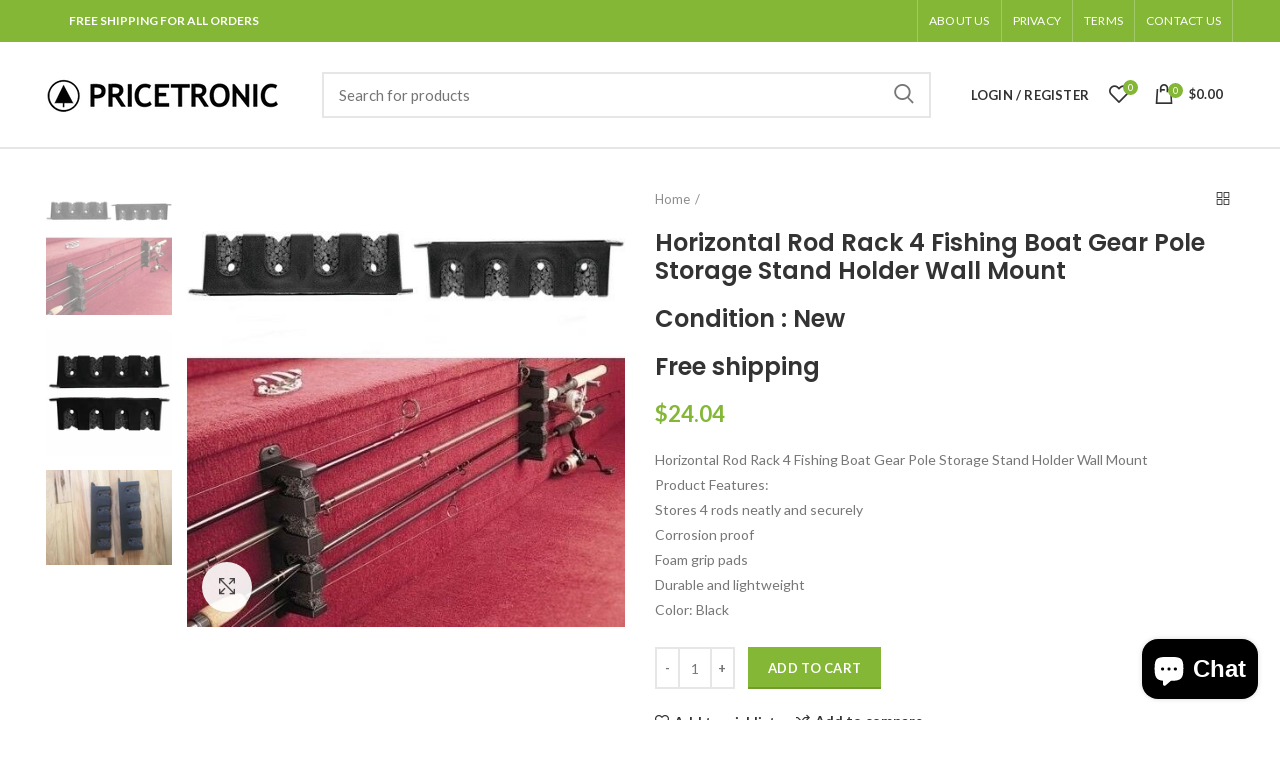

--- FILE ---
content_type: text/html; charset=utf-8
request_url: https://pricetronic.com/products/horizontal-rod-rack-4-fishing-boat-332733196994
body_size: 29050
content:
<!doctype html>
<!--[if IE 8]><html class="no-js lt-ie9" lang="en"> <![endif]-->
<!--[if IE 9 ]><html class="ie9 no-js"> <![endif]-->
<!--[if (gt IE 9)|!(IE)]><!--> <html class="no-js"> <!--<![endif]-->
<head> 
  <!-- Basic page needs ================================================== -->
  <meta charset="utf-8">  
  <meta http-equiv="Content-Type" content="text/html; charset=utf-8"> 
  <link rel="shortcut icon" href="//pricetronic.com/cdn/shop/t/6/assets/favicon.ico?v=104503928257113044711573217825" type="image/png" /> 
  <script type="text/javascript">
    function redirect_to_checkout(){
        //console.log(window.location.search);
        try{
            function getUrlParameterByName(name, url) {
                if (!url) url = window.location.href;
                name = name.replace(/[\[\]]/g, '\\$&');
                var regex = new RegExp('[?&]' + name + '(=([^&#]*)|&|#|$)'),
                    results = regex.exec(url);
                if (!results) return null;
                if (!results[2]) return '';
                return decodeURIComponent(results[2].replace(/\+/g, ' '));
            }
            function removeParameterFromURL(url, parameter) {
                //prefer to use l.search if you have a location/link object
                var urlparts = url.split('?');   
                if (urlparts.length >= 2) {

                    var prefix = encodeURIComponent(parameter) + '=';
                    var pars = urlparts[1].split(/[&;]/g);

                    //reverse iteration as may be destructive
                    for (var i = pars.length; i-- > 0;) {    
                        //idiom for string.startsWith
                        if (pars[i].lastIndexOf(prefix, 0) !== -1) {  
                            pars.splice(i, 1);
                        }
                    }

                    return urlparts[0] + (pars.length > 0 ? '?' + pars.join('&') : '');
                }
                return url;
            }
            // var url_params = new URLSearchParams(window.location.search);
            var variant_id = getUrlParameterByName('variant');
            var checkout = getUrlParameterByName('checkout') == 'true';
            //console.log('variant_id : ' + variant_id);
            //console.log('checkout : ' + checkout);
            //console.log('checkout : ' + getUrlParameterByName('checkout'));
            //console.log(typeof getUrlParameterByName('checkout'));
            //console.log(document.referrer);
var session_storage_key = window.location.origin + window.location.pathname;
          	//console.log(history.state);
            if (checkout == true && variant_id){

              var previous_value = localStorage.getItem(session_storage_key);
              var current_time = (new Date()).getTime();
              if (previous_value != null ){
                if(isNaN(previous_value) == true){
                  previous_value = current_time;
                  localStorage.setItem(session_storage_key, previous_value);
                }
                
                previous_value = +previous_value;
                if(current_time < previous_value + 5 * 60 * 1000){ // 5 minutes
                  return;
                }
              }
              //console.log(checkout);
              //console.log(variant_id);
              //console.log(localStorage.getItem(session_storage_key));
              var new_url = removeParameterFromURL(window.location.href, 'checkout');
              //console.log(new_url);
              localStorage.setItem(session_storage_key, current_time);
              history.pushState({}, 'Horizontal Rod Rack 4 Fishing Boat Gear Pole Storage Stand Holder Wall', new_url);
              //return;
              
              window.location = '/cart/' + variant_id + ':1';
            }
        }catch(e){

        }
    }
    
    redirect_to_checkout();
    
  </script>
  
  <title>Horizontal Rod Rack 4 Fishing Boat Gear Pole Storage Stand Holder Wall - Pricetronic</title>
  

  
  <meta name="description" content="Horizontal Rod Rack 4 Fishing Boat Gear Pole Storage Stand Holder Wall MountProduct Features:Stores 4 rods neatly and securelyCorrosion proofFoam grip padsDurable and lightweightColor: Black">
  

  
  <meta name="robots" content="noindex">
  

  <!-- Helpers ================================================== -->
  <!-- /snippets/social-meta-tags.liquid -->


  <meta property="og:type" content="product">
  <meta property="og:title" content="Horizontal Rod Rack 4 Fishing Boat Gear Pole Storage Stand Holder Wall Mount">
  
  <meta property="og:image" content="http://pricetronic.com/cdn/shop/products/57_5f6a65bc-67f2-43ef-9be2-a0b6afaca743_grande.jpg?v=1601221840">
  <meta property="og:image:secure_url" content="https://pricetronic.com/cdn/shop/products/57_5f6a65bc-67f2-43ef-9be2-a0b6afaca743_grande.jpg?v=1601221840">
  
  <meta property="og:image" content="http://pricetronic.com/cdn/shop/products/57_0543eac2-6b48-440d-8eaa-820b3b9ea4c1_grande.jpg?v=1601221840">
  <meta property="og:image:secure_url" content="https://pricetronic.com/cdn/shop/products/57_0543eac2-6b48-440d-8eaa-820b3b9ea4c1_grande.jpg?v=1601221840">
  
  <meta property="og:image" content="http://pricetronic.com/cdn/shop/products/57_9a4d3811-784a-41d2-b577-c92bb62737f7_grande.jpg?v=1601221840">
  <meta property="og:image:secure_url" content="https://pricetronic.com/cdn/shop/products/57_9a4d3811-784a-41d2-b577-c92bb62737f7_grande.jpg?v=1601221840">
  
  <meta property="og:price:amount" content="24.04">
  <meta property="og:price:currency" content="USD">


  <meta property="og:description" content="Horizontal Rod Rack 4 Fishing Boat Gear Pole Storage Stand Holder Wall MountProduct Features:Stores 4 rods neatly and securelyCorrosion proofFoam grip padsDurable and lightweightColor: Black">

  <meta property="og:url" content="https://pricetronic.com/products/horizontal-rod-rack-4-fishing-boat-332733196994">
  <meta property="og:site_name" content="Pricetronic">





<meta name="twitter:card" content="summary">

  <meta name="twitter:title" content="Horizontal Rod Rack 4 Fishing Boat Gear Pole Storage Stand Holder Wall Mount">
  <meta name="twitter:description" content="Horizontal Rod Rack 4 Fishing Boat Gear Pole Storage Stand Holder Wall MountProduct Features:Stores 4 rods neatly and securelyCorrosion proofFoam grip padsDurable and lightweightColor: Black">
  <meta name="twitter:image" content="https://pricetronic.com/cdn/shop/products/57_5f6a65bc-67f2-43ef-9be2-a0b6afaca743_medium.jpg?v=1601221840">
  <meta name="twitter:image:width" content="240">
  <meta name="twitter:image:height" content="240">


  <link rel="canonical" href="https://pricetronic.com/products/horizontal-rod-rack-4-fishing-boat-332733196994"> 
  
  <meta name="viewport" content="width=device-width, initial-scale=1, minimum-scale=1, maximum-scale=1" />
  
  <meta name="theme-color" content="">
  <link href="//pricetronic.com/cdn/shop/t/6/assets/bootstrap.min.css?v=58221731202380851321573217823" rel="stylesheet" type="text/css" media="all" />
  <!-- CSS ==================================================+ -->
  
  <link href="//pricetronic.com/cdn/shop/t/6/assets/woodmart.css?v=74385179352631089321600797688" rel="stylesheet" type="text/css" media="all" /> 
  <link href="//pricetronic.com/cdn/shop/t/6/assets/font-awesome.min.css?v=113312282277748132781573217825" rel="stylesheet" type="text/css" media="all" /> 
  <link href="//pricetronic.com/cdn/shop/t/6/assets/owl.carousel.min.css?v=145426782246919001381573217834" rel="stylesheet" type="text/css" media="all" /> 
  <link href="//pricetronic.com/cdn/shop/t/6/assets/magnific-popup.css?v=90148344948437341381573217833" rel="stylesheet" type="text/css" media="all" /> 
  <link href="//pricetronic.com/cdn/shop/t/6/assets/styles.scss.css?v=47062405081505275471573217862" rel="stylesheet" type="text/css" media="all" /> 
  <link href="//pricetronic.com/cdn/shop/t/6/assets/photoswipe.css?v=163803283482332198031573217835" rel="stylesheet" type="text/css" media="all" /> 
  
  <link href="//pricetronic.com/cdn/shop/t/6/assets/slick.css?v=125232003112979732261573217837" rel="stylesheet" type="text/css" media="all" /> 
  <link href="//pricetronic.com/cdn/shop/t/6/assets/threesixty.css?v=128411023847657240841573217838" rel="stylesheet" type="text/css" media="all" /> 
   
  <link href="//pricetronic.com/cdn/shop/t/6/assets/animate.css?v=46562366335879635691573217821" rel="stylesheet" type="text/css" media="all" /> 
  <link href="//pricetronic.com/cdn/shop/t/6/assets/color-config.scss.css?v=31894077416459574301573217862" rel="stylesheet" type="text/css" media="all" /> 
  <!-- Header hook for plugins ================================================== -->
  <script>window.performance && window.performance.mark && window.performance.mark('shopify.content_for_header.start');</script><meta name="google-site-verification" content="lUX6pvgwSK-qDuciuBIINPgpqkwtclyIEmG80Db2SEM">
<meta id="shopify-digital-wallet" name="shopify-digital-wallet" content="/24851644465/digital_wallets/dialog">
<meta name="shopify-checkout-api-token" content="4e8bdd68d8ac462eb8afb3dee287a4eb">
<meta id="in-context-paypal-metadata" data-shop-id="24851644465" data-venmo-supported="true" data-environment="production" data-locale="en_US" data-paypal-v4="true" data-currency="USD">
<link rel="alternate" type="application/json+oembed" href="https://pricetronic.com/products/horizontal-rod-rack-4-fishing-boat-332733196994.oembed">
<script async="async" src="/checkouts/internal/preloads.js?locale=en-US"></script>
<script id="shopify-features" type="application/json">{"accessToken":"4e8bdd68d8ac462eb8afb3dee287a4eb","betas":["rich-media-storefront-analytics"],"domain":"pricetronic.com","predictiveSearch":true,"shopId":24851644465,"locale":"en"}</script>
<script>var Shopify = Shopify || {};
Shopify.shop = "pricetronic.myshopify.com";
Shopify.locale = "en";
Shopify.currency = {"active":"USD","rate":"1.0"};
Shopify.country = "US";
Shopify.theme = {"name":"Woodmart theme","id":79046869041,"schema_name":"Woodmart","schema_version":"1.4","theme_store_id":null,"role":"main"};
Shopify.theme.handle = "null";
Shopify.theme.style = {"id":null,"handle":null};
Shopify.cdnHost = "pricetronic.com/cdn";
Shopify.routes = Shopify.routes || {};
Shopify.routes.root = "/";</script>
<script type="module">!function(o){(o.Shopify=o.Shopify||{}).modules=!0}(window);</script>
<script>!function(o){function n(){var o=[];function n(){o.push(Array.prototype.slice.apply(arguments))}return n.q=o,n}var t=o.Shopify=o.Shopify||{};t.loadFeatures=n(),t.autoloadFeatures=n()}(window);</script>
<script id="shop-js-analytics" type="application/json">{"pageType":"product"}</script>
<script defer="defer" async type="module" src="//pricetronic.com/cdn/shopifycloud/shop-js/modules/v2/client.init-shop-cart-sync_BT-GjEfc.en.esm.js"></script>
<script defer="defer" async type="module" src="//pricetronic.com/cdn/shopifycloud/shop-js/modules/v2/chunk.common_D58fp_Oc.esm.js"></script>
<script defer="defer" async type="module" src="//pricetronic.com/cdn/shopifycloud/shop-js/modules/v2/chunk.modal_xMitdFEc.esm.js"></script>
<script type="module">
  await import("//pricetronic.com/cdn/shopifycloud/shop-js/modules/v2/client.init-shop-cart-sync_BT-GjEfc.en.esm.js");
await import("//pricetronic.com/cdn/shopifycloud/shop-js/modules/v2/chunk.common_D58fp_Oc.esm.js");
await import("//pricetronic.com/cdn/shopifycloud/shop-js/modules/v2/chunk.modal_xMitdFEc.esm.js");

  window.Shopify.SignInWithShop?.initShopCartSync?.({"fedCMEnabled":true,"windoidEnabled":true});

</script>
<script id="__st">var __st={"a":24851644465,"offset":3600,"reqid":"93037c66-e710-4a38-b25f-9ee52f359280-1769095462","pageurl":"pricetronic.com\/products\/horizontal-rod-rack-4-fishing-boat-332733196994","u":"2fa635db4032","p":"product","rtyp":"product","rid":4768587087921};</script>
<script>window.ShopifyPaypalV4VisibilityTracking = true;</script>
<script id="captcha-bootstrap">!function(){'use strict';const t='contact',e='account',n='new_comment',o=[[t,t],['blogs',n],['comments',n],[t,'customer']],c=[[e,'customer_login'],[e,'guest_login'],[e,'recover_customer_password'],[e,'create_customer']],r=t=>t.map((([t,e])=>`form[action*='/${t}']:not([data-nocaptcha='true']) input[name='form_type'][value='${e}']`)).join(','),a=t=>()=>t?[...document.querySelectorAll(t)].map((t=>t.form)):[];function s(){const t=[...o],e=r(t);return a(e)}const i='password',u='form_key',d=['recaptcha-v3-token','g-recaptcha-response','h-captcha-response',i],f=()=>{try{return window.sessionStorage}catch{return}},m='__shopify_v',_=t=>t.elements[u];function p(t,e,n=!1){try{const o=window.sessionStorage,c=JSON.parse(o.getItem(e)),{data:r}=function(t){const{data:e,action:n}=t;return t[m]||n?{data:e,action:n}:{data:t,action:n}}(c);for(const[e,n]of Object.entries(r))t.elements[e]&&(t.elements[e].value=n);n&&o.removeItem(e)}catch(o){console.error('form repopulation failed',{error:o})}}const l='form_type',E='cptcha';function T(t){t.dataset[E]=!0}const w=window,h=w.document,L='Shopify',v='ce_forms',y='captcha';let A=!1;((t,e)=>{const n=(g='f06e6c50-85a8-45c8-87d0-21a2b65856fe',I='https://cdn.shopify.com/shopifycloud/storefront-forms-hcaptcha/ce_storefront_forms_captcha_hcaptcha.v1.5.2.iife.js',D={infoText:'Protected by hCaptcha',privacyText:'Privacy',termsText:'Terms'},(t,e,n)=>{const o=w[L][v],c=o.bindForm;if(c)return c(t,g,e,D).then(n);var r;o.q.push([[t,g,e,D],n]),r=I,A||(h.body.append(Object.assign(h.createElement('script'),{id:'captcha-provider',async:!0,src:r})),A=!0)});var g,I,D;w[L]=w[L]||{},w[L][v]=w[L][v]||{},w[L][v].q=[],w[L][y]=w[L][y]||{},w[L][y].protect=function(t,e){n(t,void 0,e),T(t)},Object.freeze(w[L][y]),function(t,e,n,w,h,L){const[v,y,A,g]=function(t,e,n){const i=e?o:[],u=t?c:[],d=[...i,...u],f=r(d),m=r(i),_=r(d.filter((([t,e])=>n.includes(e))));return[a(f),a(m),a(_),s()]}(w,h,L),I=t=>{const e=t.target;return e instanceof HTMLFormElement?e:e&&e.form},D=t=>v().includes(t);t.addEventListener('submit',(t=>{const e=I(t);if(!e)return;const n=D(e)&&!e.dataset.hcaptchaBound&&!e.dataset.recaptchaBound,o=_(e),c=g().includes(e)&&(!o||!o.value);(n||c)&&t.preventDefault(),c&&!n&&(function(t){try{if(!f())return;!function(t){const e=f();if(!e)return;const n=_(t);if(!n)return;const o=n.value;o&&e.removeItem(o)}(t);const e=Array.from(Array(32),(()=>Math.random().toString(36)[2])).join('');!function(t,e){_(t)||t.append(Object.assign(document.createElement('input'),{type:'hidden',name:u})),t.elements[u].value=e}(t,e),function(t,e){const n=f();if(!n)return;const o=[...t.querySelectorAll(`input[type='${i}']`)].map((({name:t})=>t)),c=[...d,...o],r={};for(const[a,s]of new FormData(t).entries())c.includes(a)||(r[a]=s);n.setItem(e,JSON.stringify({[m]:1,action:t.action,data:r}))}(t,e)}catch(e){console.error('failed to persist form',e)}}(e),e.submit())}));const S=(t,e)=>{t&&!t.dataset[E]&&(n(t,e.some((e=>e===t))),T(t))};for(const o of['focusin','change'])t.addEventListener(o,(t=>{const e=I(t);D(e)&&S(e,y())}));const B=e.get('form_key'),M=e.get(l),P=B&&M;t.addEventListener('DOMContentLoaded',(()=>{const t=y();if(P)for(const e of t)e.elements[l].value===M&&p(e,B);[...new Set([...A(),...v().filter((t=>'true'===t.dataset.shopifyCaptcha))])].forEach((e=>S(e,t)))}))}(h,new URLSearchParams(w.location.search),n,t,e,['guest_login'])})(!0,!0)}();</script>
<script integrity="sha256-4kQ18oKyAcykRKYeNunJcIwy7WH5gtpwJnB7kiuLZ1E=" data-source-attribution="shopify.loadfeatures" defer="defer" src="//pricetronic.com/cdn/shopifycloud/storefront/assets/storefront/load_feature-a0a9edcb.js" crossorigin="anonymous"></script>
<script data-source-attribution="shopify.dynamic_checkout.dynamic.init">var Shopify=Shopify||{};Shopify.PaymentButton=Shopify.PaymentButton||{isStorefrontPortableWallets:!0,init:function(){window.Shopify.PaymentButton.init=function(){};var t=document.createElement("script");t.src="https://pricetronic.com/cdn/shopifycloud/portable-wallets/latest/portable-wallets.en.js",t.type="module",document.head.appendChild(t)}};
</script>
<script data-source-attribution="shopify.dynamic_checkout.buyer_consent">
  function portableWalletsHideBuyerConsent(e){var t=document.getElementById("shopify-buyer-consent"),n=document.getElementById("shopify-subscription-policy-button");t&&n&&(t.classList.add("hidden"),t.setAttribute("aria-hidden","true"),n.removeEventListener("click",e))}function portableWalletsShowBuyerConsent(e){var t=document.getElementById("shopify-buyer-consent"),n=document.getElementById("shopify-subscription-policy-button");t&&n&&(t.classList.remove("hidden"),t.removeAttribute("aria-hidden"),n.addEventListener("click",e))}window.Shopify?.PaymentButton&&(window.Shopify.PaymentButton.hideBuyerConsent=portableWalletsHideBuyerConsent,window.Shopify.PaymentButton.showBuyerConsent=portableWalletsShowBuyerConsent);
</script>
<script data-source-attribution="shopify.dynamic_checkout.cart.bootstrap">document.addEventListener("DOMContentLoaded",(function(){function t(){return document.querySelector("shopify-accelerated-checkout-cart, shopify-accelerated-checkout")}if(t())Shopify.PaymentButton.init();else{new MutationObserver((function(e,n){t()&&(Shopify.PaymentButton.init(),n.disconnect())})).observe(document.body,{childList:!0,subtree:!0})}}));
</script>
<link id="shopify-accelerated-checkout-styles" rel="stylesheet" media="screen" href="https://pricetronic.com/cdn/shopifycloud/portable-wallets/latest/accelerated-checkout-backwards-compat.css" crossorigin="anonymous">
<style id="shopify-accelerated-checkout-cart">
        #shopify-buyer-consent {
  margin-top: 1em;
  display: inline-block;
  width: 100%;
}

#shopify-buyer-consent.hidden {
  display: none;
}

#shopify-subscription-policy-button {
  background: none;
  border: none;
  padding: 0;
  text-decoration: underline;
  font-size: inherit;
  cursor: pointer;
}

#shopify-subscription-policy-button::before {
  box-shadow: none;
}

      </style>

<script>window.performance && window.performance.mark && window.performance.mark('shopify.content_for_header.end');</script>
  <!-- /snippets/oldIE-js.liquid -->


<!--[if lt IE 9]>
<script src="//cdnjs.cloudflare.com/ajax/libs/html5shiv/3.7.2/html5shiv.min.js" type="text/javascript"></script>
<script src="//pricetronic.com/cdn/shop/t/6/assets/respond.min.js?v=52248677837542619231573217836" type="text/javascript"></script>
<link href="//pricetronic.com/cdn/shop/t/6/assets/respond-proxy.html" id="respond-proxy" rel="respond-proxy" />
<link href="//pricetronic.com/search?q=76ba34aee5e57c43ea1ccf456844f31c" id="respond-redirect" rel="respond-redirect" />
<script src="//pricetronic.com/search?q=76ba34aee5e57c43ea1ccf456844f31c" type="text/javascript"></script>
<![endif]-->


 
  <script src="//pricetronic.com/cdn/shop/t/6/assets/vendor.js?v=130937380392078590121603916545" type="text/javascript"></script>
  <script src="//pricetronic.com/cdn/shop/t/6/assets/bootstrap.min.js?v=135618559580299884151573217823" type="text/javascript"></script> 
  
<link href="//fonts.googleapis.com/css?family=Lato:300italic,400italic,500italic,600italic,700italic,800italic,700,300,600,800,400,500&amp;subset=cyrillic-ext,greek-ext,latin,latin-ext,cyrillic,greek,vietnamese" rel='stylesheet' type='text/css'><link href="//fonts.googleapis.com/css?family=Poppins:300italic,400italic,500italic,600italic,700italic,800italic,700,300,600,800,400,500&amp;subset=cyrillic-ext,greek-ext,latin,latin-ext,cyrillic,greek,vietnamese" rel='stylesheet' type='text/css'><link href="//fonts.googleapis.com/css?family=Poppins:300italic,400italic,500italic,600italic,700italic,800italic,700,300,600,800,400,500&amp;subset=cyrillic-ext,greek-ext,latin,latin-ext,cyrillic,greek,vietnamese" rel='stylesheet' type='text/css'><link href="//fonts.googleapis.com/css?family=Poppins:300italic,400italic,500italic,600italic,700italic,800italic,700,300,600,800,400,500&amp;subset=cyrillic-ext,greek-ext,latin,latin-ext,cyrillic,greek,vietnamese" rel='stylesheet' type='text/css'><link href="//fonts.googleapis.com/css?family=Poppins:300italic,400italic,500italic,600italic,700italic,800italic,700,300,600,800,400,500&amp;subset=cyrillic-ext,greek-ext,latin,latin-ext,cyrillic,greek,vietnamese" rel='stylesheet' type='text/css'>
<link href="//fonts.googleapis.com/css?family=Lato:300italic,400italic,500italic,600italic,700italic,800italic,700,300,600,800,400,500&amp;subset=cyrillic-ext,greek-ext,latin,latin-ext,cyrillic,greek,vietnamese" rel='stylesheet' type='text/css'><script type="text/javascript">
    var productsObj = {}; 
    var swatch_color_type = 1; 
    var product_swatch_size = 'size-small';
    var asset_url = '//pricetronic.com/cdn/shop/t/6/assets//?v=997';
    var money_format = '<span class="money">${{amount}}</span>';
    var multi_language = false;
    var OSName="Unknown OS";
    if (navigator.appVersion.indexOf("Win")!=-1) OSName="Windows";
    if (navigator.appVersion.indexOf("Mac")!=-1) OSName="Mac OS X";
    if (navigator.appVersion.indexOf("X11")!=-1) OSName="UNIX";
    if (navigator.appVersion.indexOf("Linux")!=-1) OSName="Linux";
    $('html').addClass('platform-'+OSName);
  </script> 
  <script src="//pricetronic.com/cdn/shop/t/6/assets/lang2.js?v=31446015676001772991573217832" type="text/javascript"></script>
<script>
  var translator = {
    current_lang : jQuery.cookie("language"),
    init: function() {
      translator.updateStyling();	 
      translator.updateLangSwitcher();
    },
    updateStyling: function() {
        var style;
        if (translator.isLang2()) {
          style = "<style>*[data-translate] {visibility:hidden} .lang1 {display:none}</style>";          
        } else {
          style = "<style>*[data-translate] {visibility:visible} .lang2 {display:none}</style>";
        }
        jQuery('head').append(style);
    },
    updateLangSwitcher: function() { 
      if (translator.isLang2()) {
        jQuery(".menu-item-type-language .woodmart-nav-link").removeClass('active');
        jQuery(".menu-item-type-language .woodmart-nav-link.lang-2").addClass("active");
      }
    },
    getTextToTranslate: function(selector) {
      var result = window.lang2;
      var params;
      if (selector.indexOf("|") > 0) {
        var devideList = selector.split("|");
        selector = devideList[0];
        params = devideList[1].split(",");
      }

      var selectorArr = selector.split('.');
      if (selectorArr) {
        for (var i = 0; i < selectorArr.length; i++) {
            result = result[selectorArr[i]];
        }
      } else {
        result = result[selector];
      }
      if (result && result.one && result.other) {
        var countEqual1 = true;
        for (var i = 0; i < params.length; i++) {
          if (params[i].indexOf("count") >= 0) {
            variables = params[i].split(":");
            if (variables.length>1) {
              var count = variables[1];
              if (count > 1) {
                countEqual1 = false;
              }
            }
          }
        } 
        if (countEqual1) {
          result = result.one;
        } else {
          result = result.other;
        }
      } 
      
      if (params && params.length>0) {
        result = result.replace(/{{\s*/g, "{{");
        result = result.replace(/\s*}}/g, "}}");
        for (var i = 0; i < params.length; i++) {
          variables = params[i].split(":");
          if (variables.length>1) {
            result = result.replace("{{"+variables[0]+"}}", variables[1]);
          }          
        }
      }
      

      return result;
    },
    isLang2: function() {
      return translator.current_lang && translator.current_lang == 2;
    }, 
    doTranslate: function(blockSelector) {
      if (translator.isLang2()) {
        jQuery(blockSelector + " [data-translate]").each(function(e) {          
          var item = jQuery(this);
          var selector = item.attr("data-translate");
          var text = translator.getTextToTranslate(selector); 
          if (item.attr("translate-item")) {
            var attribute = item.attr("translate-item");
            if (attribute == 'blog-date-author') {
              item.html(text);
            } else if (attribute!="") {            
              item.attr(attribute,text);
            }
          } else if (item.is("input")) { 
            if(item.is("input[type=search]")){
            	item.attr("placeholder", text);
            }else{
            	item.val(text);
            }
            
          } else {
            item.text(text);
          }
          item.css("visibility","visible");
        });
      }
    }   
  };
  translator.init(); 
  jQuery(document).ready(function() {     
    jQuery('.select-language a').on('click', function(){ 
      var value = jQuery(this).data('lang');
      jQuery.cookie('language', value, {expires:10, path:'/'});
      location.reload();
    });
  	translator.doTranslate("body");
  });
</script>
  <style>
    
    .single-product-content .product-options .selector-wrapper {
      display: none;
    }
     
    
    

    .no_arrows_input::-webkit-outer-spin-button,
    .no_arrows_input::-webkit-inner-spin-button {
      -webkit-appearance: none !important;
      margin: 0;
    }
    
    .no_arrows_input {
      -moz-appearance:textfield !important;
    }
  </style>  
<script src="https://cdn.shopify.com/extensions/e8878072-2f6b-4e89-8082-94b04320908d/inbox-1254/assets/inbox-chat-loader.js" type="text/javascript" defer="defer"></script>
<link href="https://monorail-edge.shopifysvc.com" rel="dns-prefetch">
<script>(function(){if ("sendBeacon" in navigator && "performance" in window) {try {var session_token_from_headers = performance.getEntriesByType('navigation')[0].serverTiming.find(x => x.name == '_s').description;} catch {var session_token_from_headers = undefined;}var session_cookie_matches = document.cookie.match(/_shopify_s=([^;]*)/);var session_token_from_cookie = session_cookie_matches && session_cookie_matches.length === 2 ? session_cookie_matches[1] : "";var session_token = session_token_from_headers || session_token_from_cookie || "";function handle_abandonment_event(e) {var entries = performance.getEntries().filter(function(entry) {return /monorail-edge.shopifysvc.com/.test(entry.name);});if (!window.abandonment_tracked && entries.length === 0) {window.abandonment_tracked = true;var currentMs = Date.now();var navigation_start = performance.timing.navigationStart;var payload = {shop_id: 24851644465,url: window.location.href,navigation_start,duration: currentMs - navigation_start,session_token,page_type: "product"};window.navigator.sendBeacon("https://monorail-edge.shopifysvc.com/v1/produce", JSON.stringify({schema_id: "online_store_buyer_site_abandonment/1.1",payload: payload,metadata: {event_created_at_ms: currentMs,event_sent_at_ms: currentMs}}));}}window.addEventListener('pagehide', handle_abandonment_event);}}());</script>
<script id="web-pixels-manager-setup">(function e(e,d,r,n,o){if(void 0===o&&(o={}),!Boolean(null===(a=null===(i=window.Shopify)||void 0===i?void 0:i.analytics)||void 0===a?void 0:a.replayQueue)){var i,a;window.Shopify=window.Shopify||{};var t=window.Shopify;t.analytics=t.analytics||{};var s=t.analytics;s.replayQueue=[],s.publish=function(e,d,r){return s.replayQueue.push([e,d,r]),!0};try{self.performance.mark("wpm:start")}catch(e){}var l=function(){var e={modern:/Edge?\/(1{2}[4-9]|1[2-9]\d|[2-9]\d{2}|\d{4,})\.\d+(\.\d+|)|Firefox\/(1{2}[4-9]|1[2-9]\d|[2-9]\d{2}|\d{4,})\.\d+(\.\d+|)|Chrom(ium|e)\/(9{2}|\d{3,})\.\d+(\.\d+|)|(Maci|X1{2}).+ Version\/(15\.\d+|(1[6-9]|[2-9]\d|\d{3,})\.\d+)([,.]\d+|)( \(\w+\)|)( Mobile\/\w+|) Safari\/|Chrome.+OPR\/(9{2}|\d{3,})\.\d+\.\d+|(CPU[ +]OS|iPhone[ +]OS|CPU[ +]iPhone|CPU IPhone OS|CPU iPad OS)[ +]+(15[._]\d+|(1[6-9]|[2-9]\d|\d{3,})[._]\d+)([._]\d+|)|Android:?[ /-](13[3-9]|1[4-9]\d|[2-9]\d{2}|\d{4,})(\.\d+|)(\.\d+|)|Android.+Firefox\/(13[5-9]|1[4-9]\d|[2-9]\d{2}|\d{4,})\.\d+(\.\d+|)|Android.+Chrom(ium|e)\/(13[3-9]|1[4-9]\d|[2-9]\d{2}|\d{4,})\.\d+(\.\d+|)|SamsungBrowser\/([2-9]\d|\d{3,})\.\d+/,legacy:/Edge?\/(1[6-9]|[2-9]\d|\d{3,})\.\d+(\.\d+|)|Firefox\/(5[4-9]|[6-9]\d|\d{3,})\.\d+(\.\d+|)|Chrom(ium|e)\/(5[1-9]|[6-9]\d|\d{3,})\.\d+(\.\d+|)([\d.]+$|.*Safari\/(?![\d.]+ Edge\/[\d.]+$))|(Maci|X1{2}).+ Version\/(10\.\d+|(1[1-9]|[2-9]\d|\d{3,})\.\d+)([,.]\d+|)( \(\w+\)|)( Mobile\/\w+|) Safari\/|Chrome.+OPR\/(3[89]|[4-9]\d|\d{3,})\.\d+\.\d+|(CPU[ +]OS|iPhone[ +]OS|CPU[ +]iPhone|CPU IPhone OS|CPU iPad OS)[ +]+(10[._]\d+|(1[1-9]|[2-9]\d|\d{3,})[._]\d+)([._]\d+|)|Android:?[ /-](13[3-9]|1[4-9]\d|[2-9]\d{2}|\d{4,})(\.\d+|)(\.\d+|)|Mobile Safari.+OPR\/([89]\d|\d{3,})\.\d+\.\d+|Android.+Firefox\/(13[5-9]|1[4-9]\d|[2-9]\d{2}|\d{4,})\.\d+(\.\d+|)|Android.+Chrom(ium|e)\/(13[3-9]|1[4-9]\d|[2-9]\d{2}|\d{4,})\.\d+(\.\d+|)|Android.+(UC? ?Browser|UCWEB|U3)[ /]?(15\.([5-9]|\d{2,})|(1[6-9]|[2-9]\d|\d{3,})\.\d+)\.\d+|SamsungBrowser\/(5\.\d+|([6-9]|\d{2,})\.\d+)|Android.+MQ{2}Browser\/(14(\.(9|\d{2,})|)|(1[5-9]|[2-9]\d|\d{3,})(\.\d+|))(\.\d+|)|K[Aa][Ii]OS\/(3\.\d+|([4-9]|\d{2,})\.\d+)(\.\d+|)/},d=e.modern,r=e.legacy,n=navigator.userAgent;return n.match(d)?"modern":n.match(r)?"legacy":"unknown"}(),u="modern"===l?"modern":"legacy",c=(null!=n?n:{modern:"",legacy:""})[u],f=function(e){return[e.baseUrl,"/wpm","/b",e.hashVersion,"modern"===e.buildTarget?"m":"l",".js"].join("")}({baseUrl:d,hashVersion:r,buildTarget:u}),m=function(e){var d=e.version,r=e.bundleTarget,n=e.surface,o=e.pageUrl,i=e.monorailEndpoint;return{emit:function(e){var a=e.status,t=e.errorMsg,s=(new Date).getTime(),l=JSON.stringify({metadata:{event_sent_at_ms:s},events:[{schema_id:"web_pixels_manager_load/3.1",payload:{version:d,bundle_target:r,page_url:o,status:a,surface:n,error_msg:t},metadata:{event_created_at_ms:s}}]});if(!i)return console&&console.warn&&console.warn("[Web Pixels Manager] No Monorail endpoint provided, skipping logging."),!1;try{return self.navigator.sendBeacon.bind(self.navigator)(i,l)}catch(e){}var u=new XMLHttpRequest;try{return u.open("POST",i,!0),u.setRequestHeader("Content-Type","text/plain"),u.send(l),!0}catch(e){return console&&console.warn&&console.warn("[Web Pixels Manager] Got an unhandled error while logging to Monorail."),!1}}}}({version:r,bundleTarget:l,surface:e.surface,pageUrl:self.location.href,monorailEndpoint:e.monorailEndpoint});try{o.browserTarget=l,function(e){var d=e.src,r=e.async,n=void 0===r||r,o=e.onload,i=e.onerror,a=e.sri,t=e.scriptDataAttributes,s=void 0===t?{}:t,l=document.createElement("script"),u=document.querySelector("head"),c=document.querySelector("body");if(l.async=n,l.src=d,a&&(l.integrity=a,l.crossOrigin="anonymous"),s)for(var f in s)if(Object.prototype.hasOwnProperty.call(s,f))try{l.dataset[f]=s[f]}catch(e){}if(o&&l.addEventListener("load",o),i&&l.addEventListener("error",i),u)u.appendChild(l);else{if(!c)throw new Error("Did not find a head or body element to append the script");c.appendChild(l)}}({src:f,async:!0,onload:function(){if(!function(){var e,d;return Boolean(null===(d=null===(e=window.Shopify)||void 0===e?void 0:e.analytics)||void 0===d?void 0:d.initialized)}()){var d=window.webPixelsManager.init(e)||void 0;if(d){var r=window.Shopify.analytics;r.replayQueue.forEach((function(e){var r=e[0],n=e[1],o=e[2];d.publishCustomEvent(r,n,o)})),r.replayQueue=[],r.publish=d.publishCustomEvent,r.visitor=d.visitor,r.initialized=!0}}},onerror:function(){return m.emit({status:"failed",errorMsg:"".concat(f," has failed to load")})},sri:function(e){var d=/^sha384-[A-Za-z0-9+/=]+$/;return"string"==typeof e&&d.test(e)}(c)?c:"",scriptDataAttributes:o}),m.emit({status:"loading"})}catch(e){m.emit({status:"failed",errorMsg:(null==e?void 0:e.message)||"Unknown error"})}}})({shopId: 24851644465,storefrontBaseUrl: "https://pricetronic.com",extensionsBaseUrl: "https://extensions.shopifycdn.com/cdn/shopifycloud/web-pixels-manager",monorailEndpoint: "https://monorail-edge.shopifysvc.com/unstable/produce_batch",surface: "storefront-renderer",enabledBetaFlags: ["2dca8a86"],webPixelsConfigList: [{"id":"483197104","configuration":"{\"config\":\"{\\\"pixel_id\\\":\\\"AW-564016673\\\",\\\"target_country\\\":\\\"US\\\",\\\"gtag_events\\\":[{\\\"type\\\":\\\"search\\\",\\\"action_label\\\":\\\"AW-564016673\\\/VM4YCIOI6-EBEKHs-IwC\\\"},{\\\"type\\\":\\\"begin_checkout\\\",\\\"action_label\\\":\\\"AW-564016673\\\/rP4pCICI6-EBEKHs-IwC\\\"},{\\\"type\\\":\\\"view_item\\\",\\\"action_label\\\":[\\\"AW-564016673\\\/CUfLCMCA6-EBEKHs-IwC\\\",\\\"MC-TTSQL0VGK5\\\"]},{\\\"type\\\":\\\"purchase\\\",\\\"action_label\\\":[\\\"AW-564016673\\\/YM48CL2A6-EBEKHs-IwC\\\",\\\"MC-TTSQL0VGK5\\\"]},{\\\"type\\\":\\\"page_view\\\",\\\"action_label\\\":[\\\"AW-564016673\\\/9UtXCLqA6-EBEKHs-IwC\\\",\\\"MC-TTSQL0VGK5\\\"]},{\\\"type\\\":\\\"add_payment_info\\\",\\\"action_label\\\":\\\"AW-564016673\\\/5k3rCIaI6-EBEKHs-IwC\\\"},{\\\"type\\\":\\\"add_to_cart\\\",\\\"action_label\\\":\\\"AW-564016673\\\/6kTYCP2H6-EBEKHs-IwC\\\"}],\\\"enable_monitoring_mode\\\":false}\"}","eventPayloadVersion":"v1","runtimeContext":"OPEN","scriptVersion":"b2a88bafab3e21179ed38636efcd8a93","type":"APP","apiClientId":1780363,"privacyPurposes":[],"dataSharingAdjustments":{"protectedCustomerApprovalScopes":["read_customer_address","read_customer_email","read_customer_name","read_customer_personal_data","read_customer_phone"]}},{"id":"67928240","eventPayloadVersion":"v1","runtimeContext":"LAX","scriptVersion":"1","type":"CUSTOM","privacyPurposes":["ANALYTICS"],"name":"Google Analytics tag (migrated)"},{"id":"shopify-app-pixel","configuration":"{}","eventPayloadVersion":"v1","runtimeContext":"STRICT","scriptVersion":"0450","apiClientId":"shopify-pixel","type":"APP","privacyPurposes":["ANALYTICS","MARKETING"]},{"id":"shopify-custom-pixel","eventPayloadVersion":"v1","runtimeContext":"LAX","scriptVersion":"0450","apiClientId":"shopify-pixel","type":"CUSTOM","privacyPurposes":["ANALYTICS","MARKETING"]}],isMerchantRequest: false,initData: {"shop":{"name":"Pricetronic","paymentSettings":{"currencyCode":"USD"},"myshopifyDomain":"pricetronic.myshopify.com","countryCode":"US","storefrontUrl":"https:\/\/pricetronic.com"},"customer":null,"cart":null,"checkout":null,"productVariants":[{"price":{"amount":24.04,"currencyCode":"USD"},"product":{"title":"Horizontal Rod Rack 4 Fishing Boat Gear Pole Storage Stand Holder Wall Mount","vendor":"Pricetronic","id":"4768587087921","untranslatedTitle":"Horizontal Rod Rack 4 Fishing Boat Gear Pole Storage Stand Holder Wall Mount","url":"\/products\/horizontal-rod-rack-4-fishing-boat-332733196994","type":""},"id":"32430455914545","image":{"src":"\/\/pricetronic.com\/cdn\/shop\/products\/57_5f6a65bc-67f2-43ef-9be2-a0b6afaca743.jpg?v=1601221840"},"sku":"","title":"Default Title","untranslatedTitle":"Default Title"}],"purchasingCompany":null},},"https://pricetronic.com/cdn","fcfee988w5aeb613cpc8e4bc33m6693e112",{"modern":"","legacy":""},{"shopId":"24851644465","storefrontBaseUrl":"https:\/\/pricetronic.com","extensionBaseUrl":"https:\/\/extensions.shopifycdn.com\/cdn\/shopifycloud\/web-pixels-manager","surface":"storefront-renderer","enabledBetaFlags":"[\"2dca8a86\"]","isMerchantRequest":"false","hashVersion":"fcfee988w5aeb613cpc8e4bc33m6693e112","publish":"custom","events":"[[\"page_viewed\",{}],[\"product_viewed\",{\"productVariant\":{\"price\":{\"amount\":24.04,\"currencyCode\":\"USD\"},\"product\":{\"title\":\"Horizontal Rod Rack 4 Fishing Boat Gear Pole Storage Stand Holder Wall Mount\",\"vendor\":\"Pricetronic\",\"id\":\"4768587087921\",\"untranslatedTitle\":\"Horizontal Rod Rack 4 Fishing Boat Gear Pole Storage Stand Holder Wall Mount\",\"url\":\"\/products\/horizontal-rod-rack-4-fishing-boat-332733196994\",\"type\":\"\"},\"id\":\"32430455914545\",\"image\":{\"src\":\"\/\/pricetronic.com\/cdn\/shop\/products\/57_5f6a65bc-67f2-43ef-9be2-a0b6afaca743.jpg?v=1601221840\"},\"sku\":\"\",\"title\":\"Default Title\",\"untranslatedTitle\":\"Default Title\"}}]]"});</script><script>
  window.ShopifyAnalytics = window.ShopifyAnalytics || {};
  window.ShopifyAnalytics.meta = window.ShopifyAnalytics.meta || {};
  window.ShopifyAnalytics.meta.currency = 'USD';
  var meta = {"product":{"id":4768587087921,"gid":"gid:\/\/shopify\/Product\/4768587087921","vendor":"Pricetronic","type":"","handle":"horizontal-rod-rack-4-fishing-boat-332733196994","variants":[{"id":32430455914545,"price":2404,"name":"Horizontal Rod Rack 4 Fishing Boat Gear Pole Storage Stand Holder Wall Mount","public_title":null,"sku":""}],"remote":false},"page":{"pageType":"product","resourceType":"product","resourceId":4768587087921,"requestId":"93037c66-e710-4a38-b25f-9ee52f359280-1769095462"}};
  for (var attr in meta) {
    window.ShopifyAnalytics.meta[attr] = meta[attr];
  }
</script>
<script class="analytics">
  (function () {
    var customDocumentWrite = function(content) {
      var jquery = null;

      if (window.jQuery) {
        jquery = window.jQuery;
      } else if (window.Checkout && window.Checkout.$) {
        jquery = window.Checkout.$;
      }

      if (jquery) {
        jquery('body').append(content);
      }
    };

    var hasLoggedConversion = function(token) {
      if (token) {
        return document.cookie.indexOf('loggedConversion=' + token) !== -1;
      }
      return false;
    }

    var setCookieIfConversion = function(token) {
      if (token) {
        var twoMonthsFromNow = new Date(Date.now());
        twoMonthsFromNow.setMonth(twoMonthsFromNow.getMonth() + 2);

        document.cookie = 'loggedConversion=' + token + '; expires=' + twoMonthsFromNow;
      }
    }

    var trekkie = window.ShopifyAnalytics.lib = window.trekkie = window.trekkie || [];
    if (trekkie.integrations) {
      return;
    }
    trekkie.methods = [
      'identify',
      'page',
      'ready',
      'track',
      'trackForm',
      'trackLink'
    ];
    trekkie.factory = function(method) {
      return function() {
        var args = Array.prototype.slice.call(arguments);
        args.unshift(method);
        trekkie.push(args);
        return trekkie;
      };
    };
    for (var i = 0; i < trekkie.methods.length; i++) {
      var key = trekkie.methods[i];
      trekkie[key] = trekkie.factory(key);
    }
    trekkie.load = function(config) {
      trekkie.config = config || {};
      trekkie.config.initialDocumentCookie = document.cookie;
      var first = document.getElementsByTagName('script')[0];
      var script = document.createElement('script');
      script.type = 'text/javascript';
      script.onerror = function(e) {
        var scriptFallback = document.createElement('script');
        scriptFallback.type = 'text/javascript';
        scriptFallback.onerror = function(error) {
                var Monorail = {
      produce: function produce(monorailDomain, schemaId, payload) {
        var currentMs = new Date().getTime();
        var event = {
          schema_id: schemaId,
          payload: payload,
          metadata: {
            event_created_at_ms: currentMs,
            event_sent_at_ms: currentMs
          }
        };
        return Monorail.sendRequest("https://" + monorailDomain + "/v1/produce", JSON.stringify(event));
      },
      sendRequest: function sendRequest(endpointUrl, payload) {
        // Try the sendBeacon API
        if (window && window.navigator && typeof window.navigator.sendBeacon === 'function' && typeof window.Blob === 'function' && !Monorail.isIos12()) {
          var blobData = new window.Blob([payload], {
            type: 'text/plain'
          });

          if (window.navigator.sendBeacon(endpointUrl, blobData)) {
            return true;
          } // sendBeacon was not successful

        } // XHR beacon

        var xhr = new XMLHttpRequest();

        try {
          xhr.open('POST', endpointUrl);
          xhr.setRequestHeader('Content-Type', 'text/plain');
          xhr.send(payload);
        } catch (e) {
          console.log(e);
        }

        return false;
      },
      isIos12: function isIos12() {
        return window.navigator.userAgent.lastIndexOf('iPhone; CPU iPhone OS 12_') !== -1 || window.navigator.userAgent.lastIndexOf('iPad; CPU OS 12_') !== -1;
      }
    };
    Monorail.produce('monorail-edge.shopifysvc.com',
      'trekkie_storefront_load_errors/1.1',
      {shop_id: 24851644465,
      theme_id: 79046869041,
      app_name: "storefront",
      context_url: window.location.href,
      source_url: "//pricetronic.com/cdn/s/trekkie.storefront.1bbfab421998800ff09850b62e84b8915387986d.min.js"});

        };
        scriptFallback.async = true;
        scriptFallback.src = '//pricetronic.com/cdn/s/trekkie.storefront.1bbfab421998800ff09850b62e84b8915387986d.min.js';
        first.parentNode.insertBefore(scriptFallback, first);
      };
      script.async = true;
      script.src = '//pricetronic.com/cdn/s/trekkie.storefront.1bbfab421998800ff09850b62e84b8915387986d.min.js';
      first.parentNode.insertBefore(script, first);
    };
    trekkie.load(
      {"Trekkie":{"appName":"storefront","development":false,"defaultAttributes":{"shopId":24851644465,"isMerchantRequest":null,"themeId":79046869041,"themeCityHash":"10142208313085940504","contentLanguage":"en","currency":"USD","eventMetadataId":"a73d5908-2920-4603-ad09-b036b3fc4a22"},"isServerSideCookieWritingEnabled":true,"monorailRegion":"shop_domain","enabledBetaFlags":["65f19447"]},"Session Attribution":{},"S2S":{"facebookCapiEnabled":false,"source":"trekkie-storefront-renderer","apiClientId":580111}}
    );

    var loaded = false;
    trekkie.ready(function() {
      if (loaded) return;
      loaded = true;

      window.ShopifyAnalytics.lib = window.trekkie;

      var originalDocumentWrite = document.write;
      document.write = customDocumentWrite;
      try { window.ShopifyAnalytics.merchantGoogleAnalytics.call(this); } catch(error) {};
      document.write = originalDocumentWrite;

      window.ShopifyAnalytics.lib.page(null,{"pageType":"product","resourceType":"product","resourceId":4768587087921,"requestId":"93037c66-e710-4a38-b25f-9ee52f359280-1769095462","shopifyEmitted":true});

      var match = window.location.pathname.match(/checkouts\/(.+)\/(thank_you|post_purchase)/)
      var token = match? match[1]: undefined;
      if (!hasLoggedConversion(token)) {
        setCookieIfConversion(token);
        window.ShopifyAnalytics.lib.track("Viewed Product",{"currency":"USD","variantId":32430455914545,"productId":4768587087921,"productGid":"gid:\/\/shopify\/Product\/4768587087921","name":"Horizontal Rod Rack 4 Fishing Boat Gear Pole Storage Stand Holder Wall Mount","price":"24.04","sku":"","brand":"Pricetronic","variant":null,"category":"","nonInteraction":true,"remote":false},undefined,undefined,{"shopifyEmitted":true});
      window.ShopifyAnalytics.lib.track("monorail:\/\/trekkie_storefront_viewed_product\/1.1",{"currency":"USD","variantId":32430455914545,"productId":4768587087921,"productGid":"gid:\/\/shopify\/Product\/4768587087921","name":"Horizontal Rod Rack 4 Fishing Boat Gear Pole Storage Stand Holder Wall Mount","price":"24.04","sku":"","brand":"Pricetronic","variant":null,"category":"","nonInteraction":true,"remote":false,"referer":"https:\/\/pricetronic.com\/products\/horizontal-rod-rack-4-fishing-boat-332733196994"});
      }
    });


        var eventsListenerScript = document.createElement('script');
        eventsListenerScript.async = true;
        eventsListenerScript.src = "//pricetronic.com/cdn/shopifycloud/storefront/assets/shop_events_listener-3da45d37.js";
        document.getElementsByTagName('head')[0].appendChild(eventsListenerScript);

})();</script>
  <script>
  if (!window.ga || (window.ga && typeof window.ga !== 'function')) {
    window.ga = function ga() {
      (window.ga.q = window.ga.q || []).push(arguments);
      if (window.Shopify && window.Shopify.analytics && typeof window.Shopify.analytics.publish === 'function') {
        window.Shopify.analytics.publish("ga_stub_called", {}, {sendTo: "google_osp_migration"});
      }
      console.error("Shopify's Google Analytics stub called with:", Array.from(arguments), "\nSee https://help.shopify.com/manual/promoting-marketing/pixels/pixel-migration#google for more information.");
    };
    if (window.Shopify && window.Shopify.analytics && typeof window.Shopify.analytics.publish === 'function') {
      window.Shopify.analytics.publish("ga_stub_initialized", {}, {sendTo: "google_osp_migration"});
    }
  }
</script>
<script
  defer
  src="https://pricetronic.com/cdn/shopifycloud/perf-kit/shopify-perf-kit-3.0.4.min.js"
  data-application="storefront-renderer"
  data-shop-id="24851644465"
  data-render-region="gcp-us-central1"
  data-page-type="product"
  data-theme-instance-id="79046869041"
  data-theme-name="Woodmart"
  data-theme-version="1.4"
  data-monorail-region="shop_domain"
  data-resource-timing-sampling-rate="10"
  data-shs="true"
  data-shs-beacon="true"
  data-shs-export-with-fetch="true"
  data-shs-logs-sample-rate="1"
  data-shs-beacon-endpoint="https://pricetronic.com/api/collect"
></script>
</head><body id="horizontal-rod-rack-4-fishing-boat-gear-pole-storage-stand-holder-wall" class="page-template-default wrapper-full-width  single-product woodmart-product-design-default woodmart-product-sticky-on menu-style- woodmart-ajax-shop-on  template-product  woodmart-top-bar-on  menu-style-default offcanvas-sidebar-mobile offcanvas-sidebar-tablet  woodmart-light btns-shop-light btns-accent-hover-light btns-accent-light btns-shop-hover-light btns-accent-3d  btns-shop-3d  enable-sticky-header sticky-header-clone global-search-full-screen woodmart-header-base    "> 
  <!-- begin site-header --><div id="shopify-section-mobile-menu" class="shopify-section"><div class="mobile-nav">
  <form role="search" method="get" class="searchform " action="https://shop.pricetronic.com/search" data-thumbnail="1" data-price="1" data-post-type="product" data-count="15">
    <div>
      <label class="screen-reader-text" for="q"></label>
      <input type="text" class="s"  placeholder="Search for products" value="" name="qq" autocomplete="off" style="padding-right: 65px;">
      <input type="hidden" name="post_type" value="product"> 
      <button type="submit" class="searchsubmit" >Search</button>
    </div>
  </form>
  <div class="search-info-text"><span >Start typing to see products you are looking for.</span></div>
  <div class="search-results-wrapper">
    <div class="woodmart-scroll has-scrollbar">
      <div class="woodmart-search-results woodmart-scroll-content" tabindex="0">
        <div class="autocomplete-suggestions" style="position: absolute; max-height: 300px; z-index: 9999; width: 308px; display: flex;"></div>
      </div>
    </div>
    <div class="woodmart-search-loader"></div>
  </div>
  <div class="mobile-nav-tabs">
    <ul>
      <li class="mobile-tab-title mobile-pages-title active" data-menu="pages">
        <span>
          
          Menu
          
        </span>
      </li><li class="mobile-tab-title mobile-categories-title" data-menu="categories">
        <span>
          
          Categories
          
        </span>
      </li></ul>
  </div><div class="mobile-menu-tab mobile-categories-menu">
    <div class="menu-mobile-categories-container">
      <ul id="menu-mobile-categories" class="site-mobile-menu"><li id="menu-item-1515294285324" class="menu-item menu-item-type-custom menu-item-furniture item-level-0 menu-item-1515294285324 menu-item-no-children with-offsets">
          <a href="/collections/furniture" class="woodmart-nav-link"><span>
              
              Furniture
              
            </span> 
          </a>
        </li><li id="menu-item-1515294297236" class="menu-item menu-item-type-custom menu-item-cooking item-level-0 menu-item-1515294297236 menu-item-no-children with-offsets">
          <a href="/collections/cooking" class="woodmart-nav-link"><span>
              
              Cooking
              
            </span> 
          </a>
        </li><li id="menu-item-1515294298767" class="menu-item menu-item-type-custom menu-item-accessories item-level-0 menu-item-1515294298767 menu-item-no-children with-offsets">
          <a href="/collections/accessories" class="woodmart-nav-link"><span>
              
              Accessories
              
            </span> 
          </a>
        </li><li id="menu-item-1515294300127" class="menu-item menu-item-type-custom menu-item-fashion item-level-0 menu-item-1515294300127 menu-item-no-children with-offsets">
          <a href="/collections/fashion" class="woodmart-nav-link"><span>
              
              Fashion
              
            </span> 
          </a>
        </li><li id="menu-item-1515294302816" class="menu-item menu-item-type-custom menu-item-clocks item-level-0 menu-item-1515294302816 menu-item-no-children with-offsets">
          <a href="/collections/clocks" class="woodmart-nav-link"><span>
              
              Clocks
              
            </span> 
          </a>
        </li><li id="menu-item-1515294304066" class="menu-item menu-item-type-custom menu-item-lighting item-level-0 menu-item-1515294304066 menu-item-no-children with-offsets">
          <a href="/collections/lighting" class="woodmart-nav-link"><span>
              
              Lighting
              
            </span> 
          </a>
        </li><li id="menu-item-1515294306070" class="menu-item menu-item-type-custom menu-item-toys item-level-0 menu-item-1515294306070 menu-item-no-children with-offsets">
          <a href="/collections/toys" class="woodmart-nav-link"><span>
              
              Toys
              
            </span> 
          </a>
        </li><li id="menu-item-1516266955453" class="menu-item menu-item-type-custom menu-item-hand-made item-level-0 menu-item-1516266955453 menu-item-no-children with-offsets">
          <a href="/collections/hand-made" class="woodmart-nav-link"><span>
              
              Hand Made
              
            </span> 
          </a>
        </li><li id="menu-item-1516266970191" class="menu-item menu-item-type-custom menu-item-minimalism item-level-0 menu-item-1516266970191 menu-item-no-children with-offsets">
          <a href="/collections/minimalism" class="woodmart-nav-link"><span>
              
              Minimalism
              
            </span> 
          </a>
        </li><li id="menu-item-1516266988878" class="menu-item menu-item-type-custom menu-item-electronics item-level-0 menu-item-1516266988878 menu-item-no-children with-offsets">
          <a href="/collections/electronics" class="woodmart-nav-link"><span>
              
              Electronics
              
            </span> 
          </a>
        </li><li id="menu-item-1516267002165" class="menu-item menu-item-type-custom menu-item-cars item-level-0 menu-item-1516267002165 menu-item-no-children with-offsets">
          <a href="/collections/cars" class="woodmart-nav-link"><span>
              
              Cars
              
            </span> 
          </a>
        </li></ul>
    </div>
  </div><div class="mobile-menu-tab mobile-pages-menu active">
    <div class="menu-mobile-menu-container">
      <ul id="menu-mobile-menu" class="site-mobile-menu"><li class="menu-item item-level-0 menu-item-wishlist">
          <div class="woodmart-wishlist-info-widget">
            <a href="#">
              <span class="wishlist-info-wrap">
                <span class="wishlist-icon">
                  <span class="count">0</span>
                </span>
                <span class="wishlist-label" >Wishlist</span> 
              </span>
            </a>
          </div>
        </li><li class="item-level-0 my-account-with-text menu-item-register">
          <a href="/account/login"><span >Login / Register</span></a>
        </li></ul>
    </div>
  </div>
</div>





</div><div class="cart-widget-side"><div class="widget-heading">
    <h3 class="widget-title" >Shopping cart</h3>
    <a href="#" class="widget-close" >Close</a>
  </div><div class="widget shopify widget_shopping_cart">
    <div class="widget_shopping_cart_content">
      <div class="shopping-cart-widget-body woodmart-scroll has-scrollbar">
        <div class="woodmart-scroll-content" tabindex="0">
          <ul class="cart_list product_list_widget shopify-mini-cart"><li class="shopify-mini-cart__empty-message empty" >No products in the cart.</li>
              <p class="return-to-shop">
                <a class="button wc-backward" href="/" >Return To Shop</a>
              </p></ul><!-- end product list -->
        </div>
      </div></div>
  </div>
</div><div class="website-wrapper">  
      
 <div class="topbar-wrapp header-color-light">
  <div class="container">
    <div class="topbar-content">
      <div class="top-bar-left topbar-column">
        <div class="topbar-menu woodmart-navigation topbar-left-menu">
          <div class="menu-top-bar-right-container">
            <ul id="menu-top-bar-right" class="menu"></ul>
          </div>
        </div>
        <div class="topbar-text topbar-left-text"><strong>FREE SHIPPING FOR ALL ORDERS</strong>
</div>
      </div>
      <div class="top-bar-right topbar-column">
        <div class="topbar-text topbar-right-text">
          <div class="woodmart-social-icons text-center icons-design-default icons-size-small color-scheme-light social-follow social-form-circle">
            
            
            
          </div>
        </div>
        <div class="topbar-menu woodmart-navigation topbar-right-menu">
          <div id="shopify-section-header-topbar-menu" class="shopify-section"><div class="menu-top-bar-container"> 
  <ul id="menu-top-bar" class="menu"><li id="menu-item-1574171565257" class="menu-item menu-item-1574171565257 menu-item-design-default item-level-0 item-event-hover">
      <a href="/pages/about-us" class="">About us
</a>
    </li><li id="menu-item-1574171592349" class="menu-item menu-item-1574171592349 menu-item-design-default item-level-0 item-event-hover">
      <a href="/pages/privacy-policy" class="">Privacy
</a>
    </li><li id="menu-item-1574171615285" class="menu-item menu-item-1574171615285 menu-item-design-default item-level-0 item-event-hover">
      <a href="/pages/terms-and-conditions" class="">Terms
</a>
    </li><li id="menu-item-1514575962468" class="menu-item menu-item-1514575962468 menu-item-design-default item-level-0 item-event-hover">
      <a href="/pages/contact-us" class="">Contact Us
</a>
    </li></ul>
</div></div>
        </div>
      </div>
    </div>
  </div>
</div>
<script> 
  translator.updateLangSwitcher(); 
</script> <header class="main-header header-has-no-bg  header-base icons-design-line header-color-dark header-mobile-center" data-sticky-class="header-mobile-center header-color-dark"><div class="container">
  <div class="wrapp-header" style="min-height: 105px;">
    <div class="header-left-side">
      <div class="woodmart-burger-icon mobile-nav-icon">
        <span class="woodmart-burger"></span>
        <span class="woodmart-burger-label" >Menu</span>
      </div>
    </div>
    <div class="site-logo">
      <div class="woodmart-logo-wrap"><a href="/" class="woodmart-logo woodmart-main-logo" rel="home a1"><img class="logo" src="//pricetronic.com/cdn/shop/files/logo_pricetronic_245x.png?v=1613173540" alt="Pricetronic"/></a></div>
    </div>
    <div class="widgetarea-head">
      <div class="search-extended"> 
        <form role="search" method="get" class="searchform  " action="https://shop.pricetronic.com/search" data-thumbnail="1" data-price="1" data-post-type="product" data-count="15">
          <div>
            <label class="screen-reader-text" for="q"></label>
            <input type="text" class="s"  placeholder="Search for products" value="" name="q" autocomplete="off" style="padding-right: 65px;">
            <input type="hidden" name="type" value="product"><button type="submit" class="searchsubmit" >Search</button>
          </div>
        </form>
        <div class="search-info-text"><span >Start typing to see products you are looking for.</span></div>
        <div class="search-results-wrapper">
          <div class="woodmart-scroll has-scrollbar">
            <div class="woodmart-search-results woodmart-scroll-content" tabindex="0">
              <div class="autocomplete-suggestions" style="position: absolute; max-height: 300px; z-index: 9999; width: 308px; display: flex;"></div>
            </div>
          </div>
          <div class="woodmart-search-loader"></div>
        </div>
      </div> 
    </div> 
    <div class="right-column"><div class="woodmart-header-links">
        <ul><li class="item-level-0 my-account-with-text menu-item-register">
            <a href="/account/login"><span >Login / Register</span></a>
          </li></ul>
      </div><div class="woodmart-wishlist-info-widget">
        <a href="#">
          <span class="wishlist-info-wrap">
            <span class="wishlist-label" >Wishlist</span> 
            <span class="wishlist-icon">
              <span class="count">0</span>
            </span>
          </span>
        </a>
      </div><div class="woodmart-shopping-cart woodmart-cart-design-2 woodmart-cart-icon woodmart-cart-alt cart-widget-opener">
  <a href="/cart"> 
    <span class="woodmart-cart-wrapper">
      <span class="woodmart-cart-icon"></span>
      <span class="woodmart-cart-totals">
        <span class="woodmart-cart-number">0 <span >item(s)</span></span>
        <span class="subtotal-divider">/</span>
        <span class="woodmart-cart-subtotal">
          <span class="shopify-Price-amount amount">
            <span class="money">$0.00</span>
          </span>
        </span> 
      </span>
    </span>
  </a></div>
    </div>
  </div>
</div>
<div class="navigation-wrap navigation-color-scheme-dark ">
  <div class="container">
    <div class="navigations-inner">
      <div class="vertical-navigation header-categories-nav show-on-hover" role="navigation">
        <span class="menu-opener color-scheme-light has-bg">
          <span class="menu-open-label">
            <span class="burger-icon"></span>
            
            Browse Categories
            
          </span>
          <span class="arrow-opener"></span>
        </span>
        <div class="categories-menu-dropdown woodmart-navigation">
          <div class="menu-categories-container">
            <div id="shopify-section-categories-menu" class="shopify-section"><ul id="menu-categories" class="menu"><li id="menu-item-a2f090f0-d61c-4dbb-8773-740b7ba4963a" class="menu-item menu-item-type-taxonomy menu-item-home menu-item-a2f090f0-d61c-4dbb-8773-740b7ba4963a menu-item-design-sized item-level-0 menu-mega-dropdown item-event-hover menu-item-has-children with-offsets">
    <a href="" class="woodmart-nav-link"><span>
        
        Home
        
      </span></a><div class="sub-menu-dropdown color-scheme-dark">
      <div class="container"> 
        <div class="vc_row wpb_row vc_row-fluid svg-color rtl-cat-margin vc_custom_1501503456175 vc_row-o-content-top vc_row-flex"><div class="wpb_column vc_column_container vc_col-sm-4">
            <div class="vc_column-inner">
              <div class="spb_wrapper"><div class="vc_row spb_row vc_inner vc_row-fluid vc_row-o-content-top vc_row-flex"><div class="wpb_column vc_column_container vc_col-sm-12">
                    <div class="vc_column-inner vc_custom_1491550062693">
                      <div class="wpb_wrapper">
                        <ul class="sub-menu mega-menu-list">
                          <li>
                            <a href="/">
                              <span>
                              
                              Home
                              
                              </span>
                            </a></li>
                        </ul> 
                      </div>
                    </div>
                  </div>
                </div></div>
            </div>
          </div><div class="wpb_column vc_column_container vc_col-sm-4">
              <div class="vc_column-inner">
                <div class="wpb_wrapper"><div class="vc_row spb_row vc_inner vc_row-fluid vc_row-o-content-top vc_row-flex"><div class="wpb_column vc_column_container vc_col-sm-12">
                      <div class="vc_column-inner vc_custom_1491550062693">
                        <div class="wpb_wrapper">
                          <ul class="sub-menu mega-menu-list">
                            <li>
                              <a href="/collections/all">
                                <span>
                                
                                Catalog
                                
                                </span>
                              </a></li>
                          </ul> 
                        </div>
                      </div>
                    </div>
                  </div></div>
              </div>
            </div></div>
        <style type="text/css" data-type="vc_shortcodes-custom-css">.vc_custom_1501503456175{margin-right:-35px !important;margin-bottom:0px !important}.vc_custom_1491464148927{padding-top:0px !important}.vc_custom_1491464153829{padding-top:0px !important}.vc_custom_1501504499570{margin-top:-30px !important;padding-top:0px !important;padding-right:0px !important}.vc_custom_1491550062693{padding-left:0px !important}.vc_custom_1491550062693{padding-left:0px !important}.vc_custom_1491552748079{margin-bottom:-20px !important;padding-left:0px !important}.vc_custom_1491550062693{padding-left:0px !important}.vc_custom_1491550062693{padding-left:0px !important}.vc_custom_1491552752468{margin-bottom:-20px !important;padding-left:0px !important}.vc_custom_1491466272153{margin-right:-50px !important}.vc_custom_1491466426404{margin-bottom:-30px !important;padding-right:0px !important;padding-left:0px !important}</style>
      </div>
    </div><style type="text/css">.menu-item-a2f090f0-d61c-4dbb-8773-740b7ba4963a > .sub-menu-dropdown {
        min-height: 420px;width: 800px;}
    </style>
  </li><li id="menu-item-13d3ac1e-2a36-428d-ace4-87eb12daceb5" class="menu-item menu-item-type-taxonomy menu-item-home menu-item-13d3ac1e-2a36-428d-ace4-87eb12daceb5 menu-item-design-sized item-level-0 menu-mega-dropdown item-event-hover menu-item-has-children with-offsets">
    <a href="" class="woodmart-nav-link"><span>
        
        Home
        
      </span></a><style type="text/css">.menu-item-13d3ac1e-2a36-428d-ace4-87eb12daceb5 > .sub-menu-dropdown {
        min-height: 120px;width: 800px;}
      .main-content-13d3ac1e-2a36-428d-ace4-87eb12daceb5 {margin-right: -35px;
        margin-left: -35px;
        padding-left: 35px;
        padding-right: 35px;
        margin-top: -30px;
        padding-top: 30px;
         
      };
    </style>
  </li></ul></div>
          </div>
        </div>
      </div> 
      <div class="site-navigation woodmart-navigation menu-left navigation-style-default main-nav">
        <div class="menu-main-navigation-container">
          <div id="shopify-section-main-menu" class="shopify-section"><ul id="menu-main-navigation" class="menu"><li id="menu-item-1525845766969" class="menu-item menu-item-type-custom menu-item-home item-level-0 menu-item-1525845766969 menu-item-no-children with-offsets">
    <a href="/" class="woodmart-nav-link"><span>
        
        Home
        
      </span></a>
    <style type="text/css"></style>
  </li><li id="menu-item-1514566951009" class="menu-item menu-item-type-post_type menu-item-shop menu-item-1514566951009 menu-item-design-full-width menu-mega-dropdown item-level-0 item-event-hover menu-item-has-children with-offsets">
    <a href="/collections/shop" class="woodmart-nav-link"><span>
        
        Shop
        
      </span></a><style type="text/css">.menu-item-1514566951009 > .sub-menu-dropdown {
        min-height: 120px;width: 100%;}
    </style>
  </li><li id="menu-item-1515560575324" class="menu-item menu-item-type-post_type menu-item-blog menu-item-1515560575324 menu-item-design-sized menu-mega-dropdown item-level-0 item-event-hover menu-item-has-children with-offsets">
    <a href="/blogs/news" class="woodmart-nav-link"><span>
        
        Blog
        
      </span></a><style type="text/css">.menu-item-1515560575324 > .sub-menu-dropdown {
        min-height: 120px;width: 800px
}
    </style>
  </li><li id="menu-item-1519368597929" class="menu-item menu-item-type-post_type menu-item-pages menu-item-1519368597929 menu-item-design-sized menu-mega-dropdown item-level-0 item-event-hover menu-item-has-children with-offsets">
    <a href="" class="woodmart-nav-link"><span>
        
        pages
        
      </span></a><style type="text/css">.menu-item-1519368597929 > .sub-menu-dropdown {
        min-height: 120px;width: 400px;}
    </style>
  </li><li id="menu-item-1519591743936" class="menu-item menu-item-type-custom menu-item-buy item-level-0 menu-item-1519591743936 menu-item-no-children with-offsets">
    <a href="https://themeforest.net/item/woodmart-ultimate-responsive-shopify-theme/21596803?ref=ilistheme" class="woodmart-nav-link"><span>
        
        Buy
        
      </span></a>
    <style type="text/css"></style>
  </li></ul><style type="text/css">.menu-label.menu-label-hot {background-color: #83b735}.menu-label.menu-label-hot:before { border-color: #83b735 }.menu-label.menu-label-effects {background-color: #fbbc34}.menu-label.menu-label-effects:before { border-color: #fbbc34 }.menu-label.menu-label-unlimited {background-color: #d41212}.menu-label.menu-label-unlimited:before { border-color: #d41212 }.menu-label.menu-label-best {background-color: #d41212}.menu-label.menu-label-best:before { border-color: #d41212 }.menu-label.menu-label-feature {background-color: #d41212}.menu-label.menu-label-feature:before { border-color: #d41212 }
</style></div>
        </div>
      </div><div class="menu-text-widget">
        <ul class="inline-list inline-list-with-border main-nav-style"><li>
            <a class="color-primary" href="">
              
              SPECIAL OFFER
              
            </a>
          </li><li>
            <a href="https://themeforest.net/item/woodmart-ultimate-responsive-shopify-theme/21596803?ref=ilistheme" rel="noopener">
              
              PURCHASE THEME
              
            </a>
          </li></ul>
      </div></div>
  </div>
</div></header>
<div class="clear"></div>
<style type="text/css">
  .topbar-wrapp {
    background-color: #83b735;
    
    background-repeat: no-repeat;
    background-size: cover;
    background-attachment: default;
    background-position: center center; 
  }
  .woodmart-header-overlap .topbar-wrapp {
    background-color: transparent;
  }
  .site-logo img {
    max-width: 245px;
  }
  .header-clone .site-logo img {
    max-width: 245px;
  }
  .main-header,.header-spacing {
    background-color: #ffffff;
  }
  .sticky-header.header-clone {
    background-color: #ffffff;
  }
  .woodmart-header-overlap:not(.template-product) .act-scroll {
    background-color: rgba(0,0,0,.9);
  }
  .main-header {
    border-bottom: 0px solid #ededed;
    
    background-repeat: no-repeat;
    background-size: cover;
    background-attachment: default;
    background-position: center center; 
  } 
  .navigation-wrap, .header-menu-top .navigation-wrap {
    background-color: ;
  }
  .main-header.header-overlap {background-color: transparent;}
</style>
<style>
.vertical-navigation.header-categories-nav {
    display: none;
}
  .content_slideshow > .row > .col-sm-3{
	display:none;
}
  
  h3.product-title {
    text-align: left;
}
.product-title a{
    white-space: nowrap;
    overflow: hidden;
    text-overflow: ellipsis;
  }
  .product-grid-item:hover h3.product-title a {
    white-space: initial;
}
  .navigation-wrap {
    height: 1px;
    overflow: hidden;
}
.cat-design-default .category-title {
    right: 0;
    text-align: center;
  color:#83b735;
}
  #shopify-section-main-menu{
    text-align: center;
    color: #000;
  }
  .page-container ul li,.page-container ol li {
    margin-bottom: 4px;
    line-height: 21px;
    list-style: disc;
}
  .page-container ul,.page-container ol{
   margin-left: 16px; 
  }
  .page-container b {
    color: #000;
}
  .page-container p{
    line-height: 23px;
  }
  .slideshow.owl-carousel img{
  	height:400px;
  }
</style>
<script type="text/javascript">
  $('#shopify-section-main-menu').html('<strong>FREE SHIPPING FOR ALL ORDERS</strong>');
</script>
    <!-- //site-header -->  
    
      <div class="main-page-wrapper">
  <div class="container-fluid">
    <div class="row content-layout-wrapper">
      <div class="site-content col-sm-12" role="main">
        

<div id="product-4768587087921" class="single-product-page single-product-content  product-design-default tabs-location-standar tabs-type-tabs product-sticky-on  meta-location-add_to_cart product-with-attachments">
  <meta itemprop="name" content="Horizontal Rod Rack 4 Fishing Boat Gear Pole Storage Stand Holder Wall Mount">
  <meta itemprop="url" content="https://pricetronic.com/products/horizontal-rod-rack-4-fishing-boat-332733196994">
  <meta itemprop="image" content="//pricetronic.com/cdn/shop/products/57_5f6a65bc-67f2-43ef-9be2-a0b6afaca743_800x.jpg?v=1601221840">
  <div class="container">
    <div class="row product-image-summary-wrap">
      <div class="product-image-summary col-sm-12">
        <div class="row product-image-summary-inner">
          <div class="col-sm-6 product-images">
            <div class="product-images-inner">
              <div class="shopify-product-gallery shopify-product-gallery--with-images shopify-product-gallery--columns-4 images row thumbs-position-left image-action-zoom" style="opacity: 1; transition: opacity .25s ease-in-out;">
                <div class="col-md-9 col-md-push-3">
  <figure class="shopify-product-gallery__wrapper owl-items-xl-1 owl-items-lg-1 owl-items-md-1 owl-items-sm-1">
    
    <div class="product-image-wrap">
      <figure data-thumb="//pricetronic.com/cdn/shop/products/57_5f6a65bc-67f2-43ef-9be2-a0b6afaca743_150x_crop_center.jpg?v=1601221840" data-zoom="//pricetronic.com/cdn/shop/products/57_5f6a65bc-67f2-43ef-9be2-a0b6afaca743.jpg?v=1601221840" class="shopify-product-gallery__image">
        <a href="//pricetronic.com/cdn/shop/products/57_5f6a65bc-67f2-43ef-9be2-a0b6afaca743.jpg?v=1601221840">
          <img data-image-id="15437384220721" width="700" height="" src="//pricetronic.com/cdn/shop/products/57_5f6a65bc-67f2-43ef-9be2-a0b6afaca743_700x_crop_center.jpg?v=1601221840" 
               class="attachment-shop_single size-shop_single" alt="" title="Horizontal Rod Rack 4 Fishing Boat Gear Pole Storage Stand Holder Wall Mount" data-caption="" 
               data-src="//pricetronic.com/cdn/shop/products/57_5f6a65bc-67f2-43ef-9be2-a0b6afaca743.jpg?v=1601221840" 
               data-large_image="//pricetronic.com/cdn/shop/products/57_5f6a65bc-67f2-43ef-9be2-a0b6afaca743.jpg?v=1601221840" 
               data-large_image_width="500" 
               data-large_image_height="500" 
               srcset="//pricetronic.com/cdn/shop/products/57_5f6a65bc-67f2-43ef-9be2-a0b6afaca743_700x_crop_center.jpg?v=1601221840 700w, 
                       //pricetronic.com/cdn/shop/products/57_5f6a65bc-67f2-43ef-9be2-a0b6afaca743_131x131.jpg?v=1601221840 131w, 
                       //pricetronic.com/cdn/shop/products/57_5f6a65bc-67f2-43ef-9be2-a0b6afaca743_263x300.jpg?v=1601221840 263w, 
                       //pricetronic.com/cdn/shop/products/57_5f6a65bc-67f2-43ef-9be2-a0b6afaca743_88x100.jpg?v=1601221840 88w, 
                       //pricetronic.com/cdn/shop/products/57_5f6a65bc-67f2-43ef-9be2-a0b6afaca743_200x230.jpg?v=1601221840 200w, 
                       //pricetronic.com/cdn/shop/products/57_5f6a65bc-67f2-43ef-9be2-a0b6afaca743_430x490.jpg?v=1601221840 430w" sizes="(max-width: 700px) 100vw, 700px" />
        </a>
      </figure>
    </div>
    
    <div class="product-image-wrap">
      <figure data-thumb="//pricetronic.com/cdn/shop/products/57_0543eac2-6b48-440d-8eaa-820b3b9ea4c1_150x_crop_center.jpg?v=1601221840" data-zoom="//pricetronic.com/cdn/shop/products/57_0543eac2-6b48-440d-8eaa-820b3b9ea4c1.jpg?v=1601221840" class="shopify-product-gallery__image">
        <a href="//pricetronic.com/cdn/shop/products/57_0543eac2-6b48-440d-8eaa-820b3b9ea4c1.jpg?v=1601221840">
          <img data-image-id="15437384253489" width="700" height="" src="//pricetronic.com/cdn/shop/products/57_0543eac2-6b48-440d-8eaa-820b3b9ea4c1_700x_crop_center.jpg?v=1601221840" 
               class="attachment-shop_single size-shop_single" alt="" title="Horizontal Rod Rack 4 Fishing Boat Gear Pole Storage Stand Holder Wall Mount" data-caption="" 
               data-src="//pricetronic.com/cdn/shop/products/57_0543eac2-6b48-440d-8eaa-820b3b9ea4c1.jpg?v=1601221840" 
               data-large_image="//pricetronic.com/cdn/shop/products/57_0543eac2-6b48-440d-8eaa-820b3b9ea4c1.jpg?v=1601221840" 
               data-large_image_width="1500" 
               data-large_image_height="1500" 
               srcset="//pricetronic.com/cdn/shop/products/57_0543eac2-6b48-440d-8eaa-820b3b9ea4c1_700x_crop_center.jpg?v=1601221840 700w, 
                       //pricetronic.com/cdn/shop/products/57_0543eac2-6b48-440d-8eaa-820b3b9ea4c1_131x131.jpg?v=1601221840 131w, 
                       //pricetronic.com/cdn/shop/products/57_0543eac2-6b48-440d-8eaa-820b3b9ea4c1_263x300.jpg?v=1601221840 263w, 
                       //pricetronic.com/cdn/shop/products/57_0543eac2-6b48-440d-8eaa-820b3b9ea4c1_88x100.jpg?v=1601221840 88w, 
                       //pricetronic.com/cdn/shop/products/57_0543eac2-6b48-440d-8eaa-820b3b9ea4c1_200x230.jpg?v=1601221840 200w, 
                       //pricetronic.com/cdn/shop/products/57_0543eac2-6b48-440d-8eaa-820b3b9ea4c1_430x490.jpg?v=1601221840 430w" sizes="(max-width: 700px) 100vw, 700px" />
        </a>
      </figure>
    </div>
    
    <div class="product-image-wrap">
      <figure data-thumb="//pricetronic.com/cdn/shop/products/57_9a4d3811-784a-41d2-b577-c92bb62737f7_150x_crop_center.jpg?v=1601221840" data-zoom="//pricetronic.com/cdn/shop/products/57_9a4d3811-784a-41d2-b577-c92bb62737f7.jpg?v=1601221840" class="shopify-product-gallery__image">
        <a href="//pricetronic.com/cdn/shop/products/57_9a4d3811-784a-41d2-b577-c92bb62737f7.jpg?v=1601221840">
          <img data-image-id="15437384286257" width="700" height="" src="//pricetronic.com/cdn/shop/products/57_9a4d3811-784a-41d2-b577-c92bb62737f7_700x_crop_center.jpg?v=1601221840" 
               class="attachment-shop_single size-shop_single" alt="" title="Horizontal Rod Rack 4 Fishing Boat Gear Pole Storage Stand Holder Wall Mount" data-caption="" 
               data-src="//pricetronic.com/cdn/shop/products/57_9a4d3811-784a-41d2-b577-c92bb62737f7.jpg?v=1601221840" 
               data-large_image="//pricetronic.com/cdn/shop/products/57_9a4d3811-784a-41d2-b577-c92bb62737f7.jpg?v=1601221840" 
               data-large_image_width="1600" 
               data-large_image_height="1200" 
               srcset="//pricetronic.com/cdn/shop/products/57_9a4d3811-784a-41d2-b577-c92bb62737f7_700x_crop_center.jpg?v=1601221840 700w, 
                       //pricetronic.com/cdn/shop/products/57_9a4d3811-784a-41d2-b577-c92bb62737f7_131x131.jpg?v=1601221840 131w, 
                       //pricetronic.com/cdn/shop/products/57_9a4d3811-784a-41d2-b577-c92bb62737f7_263x300.jpg?v=1601221840 263w, 
                       //pricetronic.com/cdn/shop/products/57_9a4d3811-784a-41d2-b577-c92bb62737f7_88x100.jpg?v=1601221840 88w, 
                       //pricetronic.com/cdn/shop/products/57_9a4d3811-784a-41d2-b577-c92bb62737f7_200x230.jpg?v=1601221840 200w, 
                       //pricetronic.com/cdn/shop/products/57_9a4d3811-784a-41d2-b577-c92bb62737f7_430x490.jpg?v=1601221840 430w" sizes="(max-width: 700px) 100vw, 700px" />
        </a>
      </figure>
    </div>
    
  </figure><div class="product-additional-galleries"><div id="shopify-section-in-section-product-360-images" class="shopify-section">
</div>
<div class="woodmart-show-product-gallery-wrap">
      <a href="#" class="woodmart-show-product-gallery"><span >Click to enlarge</span></a>
    </div></div></div><div class="col-md-3 col-md-pull-9">
  <div class="thumbnails owl-items-md-3 owl-items-sm-3"></div>
</div>
              </div>
            </div>
          </div>
          <div class="col-sm-6 summary entry-summary">
            <div class="summary-inner">
              
              <div class="single-breadcrumbs-wrapper">
                <div class="single-breadcrumbs">
                  <nav class="shopify-breadcrumb">
                    <a class="breadcrumb-link" href="/" title="Back to the frontpage" >Home</a>
                    
                     
                    <span class="breadcrumb-last"> 
                      
                      Horizontal Rod Rack 4 Fishing Boat Gear Pole Storage Stand Holder Wall Mount
                        
                    </span> 
                    
                  </nav><div class="woodmart-products-nav"><a href="javascript:SW.page.backHistory()" class="woodmart-back-btn woodmart-css-tooltip woodmart-tltp">
    <span class="woodmart-tooltip-label" style="margin-left: -62px;" >Back to products</span>
    <span >Back to products</span>
  </a></div></div>
              </div>
              
              <h1 itemprop="name" class="product_title entry-title"> 
                
                Horizontal Rod Rack 4 Fishing Boat Gear Pole Storage Stand Holder Wall Mount
                 
              </h1> 
              <div class="shopify-product-rating">
                <div class="star-rating">
                  <span class="shopify-product-reviews-badge" data-id="4768587087921"></span>
                </div>
              </div> 
              <h1 class="product_title entry-title">
                
                Condition : New
                
              </h1>
              <h1 class="product_title entry-title">
                Free shipping<br>
              </h1>
              <div class="price-box"> 
                <span class="price">
                  
                  <span class="shopify-Price-amount amount"><span class="money">$24.04</span></span>
                  
                </span>
                <meta itemprop="priceCurrency" content="USD" /> 
                
                <link itemprop="availability" href="http://schema.org/InStock" />
                
              </div> 
              

              <div class="shopify-product-details__short-description">
                <div class="short-description">Horizontal Rod Rack 4 Fishing Boat Gear Pole Storage Stand Holder Wall Mount<br>Product Features:<br>Stores 4 rods neatly and securely<br>Corrosion proof<br>Foam grip pads<br>Durable and lightweight<br>Color: Black
</div>
              </div> 
               
              <div class="product-type-main">  
                <form class="product-form" id="product-main-form" action="/cart/add" method="post" enctype="multipart/form-data" data-product-id="4768587087921" data-id="horizontal-rod-rack-4-fishing-boat-332733196994"> 
                  <div id="product-variants" class="product-options" style="display: none;"> 
                    <select id="product-selectors" name="id" style="display: none;">
                      
                      
                      <option  selected="selected"  value="32430455914545">Default Title - $24.04 USD</option>
                      
                      
                    </select> 
                  </div><div class="single_variation_wrap">
                    <div class="shopify-variation-add-to-cart variations_button shopify-variation-add-to-cart-disabled">
                      <div class="quantity">
                        <input type="button" value="-" class="minus" onclick="var result = document.getElementById('qty'); var qty = result.value; if( !isNaN( qty ) &amp;&amp; qty > 1 ) result.value--;return false;">
                        <input type="number" readonly="readonly" id="qty" name="quantity" value="1" min="1" max="13" class="input-text qty text no_arrows_input" size="4"> 
                        <input type="button" value="+" class="plus" onclick="var result = document.getElementById('qty'); var qty = result.value; if( !isNaN( qty ) &amp;&amp; qty < 13) result.value++;return false;">
                      </div>
                      
                        <button type="submit" name="add" class="single_add_to_cart_button button">  
                          <span >Add to Cart</span>
                        </button> 
                      
                    </div>
                  </div></form> 
              </div>
              <div class="yith-wcwl-add-to-wishlist"><a href="javascript:;" data-product-handle="horizontal-rod-rack-4-fishing-boat-332733196994" data-product-title="Horizontal Rod Rack 4 Fishing Boat Gear Pole Storage Stand Holder Wall Mount" class="link-wishlist add_to_wishlist" title="Add to wishlist"><span >Add to wishlist</span></a></div><div class="compare-btn-wrapper product-compare-button"><a href="javascript:;" data-product-handle="horizontal-rod-rack-4-fishing-boat-332733196994" data-product-title="Horizontal Rod Rack 4 Fishing Boat Gear Pole Storage Stand Holder Wall Mount" class="link-compare" title="Add to compare"><span >Add to compare</span></a></div> <div class="product_meta"><span class="sku_wrapper"><b >SKU: </b><span class="sku">N/A</span></span><span class="posted_in"><label >Categories:</label> 
                    &nbsp;</span></div><div class="product-share">
                <span class="share-title" >Share:</span>
                <div class="woodmart-social-icons text-center icons-design-default icons-size-small color-scheme-dark social-share social-form-circle"><div class="woodmart-social-icon social-facebook">
  <a href="https://www.facebook.com/sharer/sharer.php?u=https://pricetronic.com/products/horizontal-rod-rack-4-fishing-boat-332733196994" target="_blank" class="">
    <i class="fa fa-facebook"></i>
    <span class="woodmart-social-icon-name">Facebook</span>
  </a>
</div><div class="woodmart-social-icon social-twitter">
  <a href="http://twitter.com/share?url=https://pricetronic.com/products/horizontal-rod-rack-4-fishing-boat-332733196994" target="_blank" class="">
    <i class="fa fa-twitter"></i>
    <span class="woodmart-social-icon-name">Twitter</span>
  </a>
</div><div class="woodmart-social-icon social-google">
  <a href="http://plus.google.com/share?url=https://pricetronic.com/products/horizontal-rod-rack-4-fishing-boat-332733196994" target="_blank" class="">
    <i class="fa fa-google-plus"></i>
    <span class="woodmart-social-icon-name">Google</span>
  </a>
</div><div class="woodmart-social-icon social-email">
  <a href="mailto:?subject=Check this https://pricetronic.com/products/horizontal-rod-rack-4-fishing-boat-332733196994" target="_blank" class="">
    <i class="fa fa-envelope"></i>
    <span class="woodmart-social-icon-name">Email</span>
  </a>
</div><div class="woodmart-social-icon social-pinterest">
  <a href="http://pinterest.com/pin/create/button/?url=https://pricetronic.com/products/horizontal-rod-rack-4-fishing-boat-332733196994&amp;//pricetronic.com/cdn/shopifycloud/storefront/assets/no-image-2048-a2addb12_1024x460.gif" target="_blank" class="">
    <i class="fa fa-pinterest"></i>
    <span class="woodmart-social-icon-name">Pinterest</span>
  </a>
</div></div>
              </div></div>
          </div>
        </div>
      </div></div>
  </div>
  <div class="product-tabs-wrapper"> 
    <div class="container">
      <div class="row">
        <div class="col-sm-12 poduct-tabs-inner"><div id="shopify-section-in-section-product-page-tab" class="shopify-section"><div class="shopify-tabs wc-tabs-wrapper tabs-layout-tabs">
  <ul class="tabs wc-tabs"><li class="description_tab active">
      <a href="#tab-description">Description
</a>
    </li><li class="reviews_tab">
      <a href="#tab-reviews">Reviews
(0)
</a>
    </li><li class="html_tab">
      <a href="#1511861550761">Shipping & Delivery
</a>
    </li></ul><div class="woodmart-tab-wrapper">
    <a href="#tab-description" class="woodmart-accordion-title tab-title-description active">Description
</a>
    <div class="shopify-Tabs-panel shopify-Tabs-panel--description entry-content wc-tab" id="tab-description">
      <div class="wc-tab-inner ">
        
        

        Horizontal Rod Rack 4 Fishing Boat Gear Pole Storage Stand Holder Wall Mount<br><b>Product Features:</b><br>Stores 4 rods neatly and securely<br>Corrosion proof<br>Foam grip pads<br>Durable and lightweight<br>Color: Black
        
<br><br><h3>Returns accepted for this item if it's within 30 Days</h3>
      </div>
    </div>
  </div><div class="woodmart-tab-wrapper">
    <a href="#tab-reviews" class="woodmart-accordion-title tab-title-reviews">Reviews
</a>
    <div class="shopify-Tabs-panel shopify-Tabs-panel--reviews entry-content wc-tab" id="tab-reviews" style="display: none;">
      <div class="wc-tab-inner ">
        
          <div id="shopify-product-reviews" data-id="4768587087921"></div>
        
      </div>
    </div>
  </div><div class="woodmart-tab-wrapper">
    <a href="#1511861550761" class="woodmart-accordion-title tab-title-woodmart_html_tab">Shipping & Delivery
</a>
    <div class="shopify-Tabs-panel shopify-Tabs-panel--woodmart_html_tab entry-content wc-tab" id="1511861550761" style="display: none;">
      <div class="wc-tab-inner "> 
        
<div class="vc_row wpb_row vc_row-fluid wood-shipping vc_row-o-content-top vc_row-flex">
	<div class="wpb_column vc_column_container vc_col-sm-12 vc_col-md-6">
<div class="vc_column-inner vc_custom_1497605741316">
<div class="wpb_wrapper">
<div id="gallery_735" class="woodmart-images-gallery  woodmart-spacing-10 gallery-spacing-10 columns-2 view-grid">
<div class="gallery-images ">
		<div class="woodmart-gallery-item">
		</div>
		<div class="woodmart-gallery-item">
		</div>
		</div>
		</div>
		</div>
		</div>
	</div>
	<div class="wpb_column vc_column_container vc_col-sm-12 vc_col-md-6">
		<div class="vc_column-inner ">
<div class="wpb_wrapper">
			<div id="woodmart-title-id-5a94ce2c14908" class="title-wrapper  woodmart-title-color-default woodmart-title-style-default woodmart-title-size-small woodmart-title-width-100 text-left vc_custom_1493111832624"><div class="liner-continer">
			<span class="left-line"></span><h4 class="woodmart-title-container title  woodmart-font-weight-"><strong>Free 2-5 Days Delivery!</strong></h4>				 				<span class="right-line"></span>
			</div></div>
			<div class="wpb_text_column wpb_content_element "><div class="wpb_wrapper">
			<p>Over Thousands of items that arrive two business days after they ship</p>
			<ul class="unordered-list">
			<li>Unlimited delivery, no minimum order threshold</li>
			<li>Available in areas across the US</li>
			</ul>
			</div></div>
			</div>
		</div>
	</div>
</div>
<br><br><h3>Returns accepted for this item if it's within 30 Days</h3>
      </div>
    </div>
  </div></div><script type="text/javascript">
  jQuery(function(a) {
    a("body").on("init", ".wc-tabs-wrapper, .shopify-tabs", function() {
      a(".sp-tab, .shopify-tabs .panel:not(.panel .panel)").hide();
      var b = window.location.hash
      , c = window.location.href
      , d = a(this).find(".wc-tabs, ul.tabs").first();
      b.toLowerCase().indexOf("comment-") >= 0 || "#reviews" === b || "#tab-reviews" === b ? d.find("li.reviews_tab a").click() : c.indexOf("comment-page-") > 0 || c.indexOf("cpage=") > 0 ? d.find("li.reviews_tab a").click() : d.find("li:first a").click()
    }).on("click", ".wc-tabs li a, ul.tabs li a", function(b) {
      b.preventDefault();
      var c = a(this)
      , d = c.closest(".wc-tabs-wrapper, .shopify-tabs")
      , e = d.find(".wc-tabs, ul.tabs");
      e.find("li").removeClass("active"),
        d.find(".wc-tab, .panel:not(.panel .panel)").hide(),
        c.closest("li").addClass("active"),
        d.find(c.attr("href")).show()
    }), void a(".wc-tabs-wrapper, .shopify-tabs").trigger("init");
  });
</script>





</div>
</div>
      </div>
    </div>
  </div></div>
<script type="text/javascript">
  $.ajax({
    url: 'https://data.pricetronic.com/product/check?sid=4768587087921',
    cache: false
    }).done(function (response) {
        let new_product_url = response;
        if (!new_product_url) {
            return;
        }

    }).always(function () {
    });
</script> 
      </div>
    </div>
  </div>
  <div class="clearfix"></div>
  <div class="container related-and-upsells">
    <div class="related products">
      
      <h3 class="title slider-title">
  <!---RELATED PRODUCTS --->
  <span class="inner" >FEATURED PRODUCTS</span>
</h3><div class="vc_carousel_container">
  <div class="data-carousel" 
       data-items="4"
       data-auto=""
       data-paging="true"
       data-320 = "2"
       data-414 = "2"
       data-768 = "2"
       data-992 = "3"
       data-1200 = "4"
       data-margin="0"
       data-nav="true"           
       data-prev=''
       data-next='' style="display: none;"></div><div class="owl-items-xl-4 owl-items-lg-3 owl-items-md-3 owl-items-sm-1 owl-carousel slider-type-post carousel-init">
<div class="slide-product owl-carousel-item"> 
            <div class="owl-carousel-item-inner"><div class="product-grid-item product has-stars purchasable woodmart-hover-base quick-shop-on   product-with-swatches  type-product status-publish has-post-thumbnail first instock sale hover-width-small product-in-carousel" data-loop="1" data-id="31208343371825">
  <div class="content-product-imagin"></div>
  <div class="product-element-top"><a href="/collections/top-10/products/rokono-bass-g10-mini-bluetooth-speaker" class="product-image-link"><div class="product-labels labels-rounded"><span class="out-of-stock product-label" >Sold Out</span></div><img src="//pricetronic.com/cdn/shop/products/item_1ab0f3eb-829e-4a73-9e59-9262c102327f_290x290_crop_center.png?v=1573743539" class="attachment-shop_catalog size-shop_catalog" alt="Rokono BASS+ G10 Mini Bluetooth Speaker for iPhone, iPad, iPod, MP3 Player, Laptop - Black">
</a>

<div class="hover-img">
  <a href="/collections/top-10/products/rokono-bass-g10-mini-bluetooth-speaker">
    <img src="//pricetronic.com/cdn/shop/products/item_733e6292-cbe3-4f7e-9d72-a7d4d81e558e_290x290_crop_center.png?v=1573743539" class="attachment-shop_catalog size-shop_catalog" alt="">
  </a>
</div>
 <div class="wrapp-swatches"><div class="swatches-on-grid">
  
  
  
</div>
      <div class="product-compare-button">
        <a href="javascript:;" data-product-handle="rokono-bass-g10-mini-bluetooth-speaker" data-product-title="Rokono BASS+ G10 Mini Bluetooth Speaker for iPhone, iPad, iPod, MP3 Player, Laptop - Black" class="compare button"><span >Add to compare</span></a>
      </div>
      
    </div></div> 
  <div class="product-information">
    <h3 class="product-title">
      <a href="/collections/top-10/products/rokono-bass-g10-mini-bluetooth-speaker">
        
        Rokono BASS+ G10 Mini Bluetooth Speaker for iPhone, iPad, iPod, MP3 Player, Laptop - Black
        
      </a>
    </h3><div class="woodmart-product-cats"><a href="/collections/top-10" title="">Top 10</a></div><div class="product-rating-price">
      <div class="wrapp-product-price"> 
        <div class="star-rating">
          <span class="shopify-product-reviews-badge" data-id="4360466759729"></span>
        </div>
        <span class="price">
          
          <span class="shopify-Price-amount amount"><span class="money">$33.32</span></span>
          
        </span>
      </div>
    </div>  
    <div class="fade-in-block">
      <div class="hover-content">
        <div class="hover-content-inner">Brand: RokonoRokono BASS+ G10 Mini Bluetooth Speaker for iPhone, iPad, iPod, MP3 Player, Laptop - BlackColor:Black Matte The Rokono BASS+ Mini Bluetooth Speaker is a rechargeable audio device producing high...
</div>
      </div>
      <div class="woodmart-buttons">
        
        <div class="wrap-wishlist-button">
          <a href="javascript:;" data-product-handle="rokono-bass-g10-mini-bluetooth-speaker" data-product-title="Rokono BASS+ G10 Mini Bluetooth Speaker for iPhone, iPad, iPod, MP3 Player, Laptop - Black" class="add_to_wishlist" title="Add to wishlist"><span >Add to wishlist</span></a>
          <div class="clear"></div>
        </div>
        
        <div class="woodmart-add-btn" data-original-title="" title=""><a href="/collections/top-10/products/rokono-bass-g10-mini-bluetooth-speaker" class="button product_type_variable add_to_cart_button add-to-cart-loop"> 
            <span >Sold Out</span> 
          </a></div>
        
        <div class="wrap-quickview-button">
          <div class="quick-view">
            <a href="/products/rokono-bass-g10-mini-bluetooth-speaker?view=quickview" class="quickview-icon quickview open-quick-view woodmart-tltp">
              <span >Quick View</span>
            </a> 
          </div>
        </div>
        
      </div></div>
  </div> 
</div></div>
          </div>
</div> 
</div>
      
    </div>
  </div>
</div> 
<style type="text/css">
  .template-product .site-content {
    background-color: #ffffff;
    
  }
  .breadcrumb-last{
display:none;
}
  h1.product_title.entry-title {
    font-size: 24px;
}
  .wc-tab-inner .desc-left p {
    margin-bottom: 0px;
}
  .wc-tab-inner .desc-left p b {
    color: #000000;
  }
.icon-readmore{
	position: absolute;
    bottom: -20px;
    left: 0px;
    right: 0px;
    text-align: center;
    color: #83b735;
    font-size: 16px;
    background-image: linear-gradient(#ffffff00, #ffffff);
    height: 59px;
    z-index: 9999;
    font-weight: bold;
}
.icon-readmore b{
  cursor:pointer;
}
.icon-readmore b:hover{
  color:#000000;
}
.vertical-navigation.header-categories-nav{
    display: none;
}
.container-fluid.description-bottom {
    height: 590px;
    overflow: hidden;
}
.desc-right img {
    max-height: 500px;
}
  .product-title a{
    white-space: nowrap;
    overflow: hidden;
    text-overflow: ellipsis;
  }
  .product-grid-item:hover h3.product-title a {
    white-space: initial;
}
  .navigation-wrap {
    height: 1px;
    overflow: hidden;
}
  #shopify-section-main-menu{
    text-align: center;
    color: #000;
  }
  .brands-widget .brand-item {
    text-align: center;
    padding: 8px 0px;
}
</style>
<script type="text/javascript">
  $('#shopify-section-main-menu').html('<strong>FREE 2-DAY SHIPPING FOR ALL ORDERS</strong>');
  $('.icon-readmore').click(function(){
	$('.container-fluid.description-bottom').css('height','inherit');
    $('.icon-readmore').css('display','none');
});
</script>
<script>
  Shopify.optionsMap = {};
  Shopify.updateOptionsInSelector = function(selectorIndex) {
    switch (selectorIndex) {
      case 0:
        var key = 'root';
        var selector = jQuery('.single-product-page .single-option-selector:eq(0)');
        break;
      case 1:
        var key = jQuery('.single-product-page .single-option-selector:eq(0)').val();
        var selector = jQuery('.single-product-page .single-option-selector:eq(1)');
        break;
      case 2:
        var key = jQuery('.single-product-page .single-option-selector:eq(0)').val();
        key += ' / ' + jQuery('.single-product-page .single-option-selector:eq(1)').val();
        var selector = jQuery('.single-product-page .single-option-selector:eq(2)');
    }

    var initialValue = selector.val();
    selector.empty();
    var availableOptions = Shopify.optionsMap[key];
    if (availableOptions && availableOptions.length) {
      for (var i = 0; i < availableOptions.length; i++) {
        var option = availableOptions[i];
        var newOption = jQuery('<option></option>').val(option).html(option);
        selector.append(newOption);
      }
      jQuery('.single-product-page .swatch[data-option-index="' + selectorIndex + '"] .swatch-element').each(function() {
        if (jQuery.inArray(jQuery(this).attr('data-value'), availableOptions) !== -1) {
          jQuery(this).removeClass('soldout').show().find(':radio').removeAttr('disabled', 'disabled').removeAttr('checked');
        } else {
          jQuery(this).addClass('soldout').hide().find(':radio').removeAttr('checked').attr('disabled', 'disabled');
        }
      });
      if (jQuery.inArray(initialValue, availableOptions) !== -1) {
        selector.val(initialValue);
      }
      selector.trigger('change');
    }
  };
  Shopify.linkOptionSelectors = function(product) {
    // Building our mapping object.
    for (var i = 0; i < product.variants.length; i++) {
      var variant = product.variants[i];
      //if (variant.available) {
      // Gathering values for the 1st drop-down.
      Shopify.optionsMap['root'] = Shopify.optionsMap['root'] || [];
      Shopify.optionsMap['root'].push(variant.option1);
      Shopify.optionsMap['root'] = Shopify.uniq(Shopify.optionsMap['root']);
      // Gathering values for the 2nd drop-down.
      if (product.options.length > 1) {
        var key = variant.option1;
        Shopify.optionsMap[key] = Shopify.optionsMap[key] || [];
        Shopify.optionsMap[key].push(variant.option2);
        Shopify.optionsMap[key] = Shopify.uniq(Shopify.optionsMap[key]);
      }
      // Gathering values for the 3rd drop-down.
      if (product.options.length === 3) {
        var key = variant.option1 + ' / ' + variant.option2;
        Shopify.optionsMap[key] = Shopify.optionsMap[key] || [];
        Shopify.optionsMap[key].push(variant.option3);
        Shopify.optionsMap[key] = Shopify.uniq(Shopify.optionsMap[key]);
      }
      //}
    }
    // Update options right away.
    Shopify.updateOptionsInSelector(0);
    if (product.options.length > 1) Shopify.updateOptionsInSelector(1);
    if (product.options.length === 3) Shopify.updateOptionsInSelector(2);
    // When there is an update in the first dropdown.
    jQuery(".single-product-page .single-option-selector:eq(0)").change(function() {
      Shopify.updateOptionsInSelector(1);
      if (product.options.length === 3) Shopify.updateOptionsInSelector(2);
      return true;
    });
    // When there is an update in the second dropdown.
    jQuery(".single-product-page .single-option-selector:eq(1)").change(function() {
      if (product.options.length === 3) Shopify.updateOptionsInSelector(2);
      return true;
    });

  }; 
  productsObj.id4768587087921 = {"id":4768587087921,"title":"Horizontal Rod Rack 4 Fishing Boat Gear Pole Storage Stand Holder Wall Mount","handle":"horizontal-rod-rack-4-fishing-boat-332733196994","description":"Horizontal Rod Rack 4 Fishing Boat Gear Pole Storage Stand Holder Wall Mount\u003cbr\u003e\u003cb\u003eProduct Features:\u003c\/b\u003e\u003cbr\u003eStores 4 rods neatly and securely\u003cbr\u003eCorrosion proof\u003cbr\u003eFoam grip pads\u003cbr\u003eDurable and lightweight\u003cbr\u003eColor: Black","published_at":"2020-09-27T16:50:40+01:00","created_at":"2020-09-27T16:50:40+01:00","vendor":"Pricetronic","type":"","tags":[],"price":2404,"price_min":2404,"price_max":2404,"available":true,"price_varies":false,"compare_at_price":null,"compare_at_price_min":0,"compare_at_price_max":0,"compare_at_price_varies":false,"variants":[{"id":32430455914545,"title":"Default Title","option1":"Default Title","option2":null,"option3":null,"sku":"","requires_shipping":true,"taxable":true,"featured_image":null,"available":true,"name":"Horizontal Rod Rack 4 Fishing Boat Gear Pole Storage Stand Holder Wall Mount","public_title":null,"options":["Default Title"],"price":2404,"weight":0,"compare_at_price":null,"inventory_management":"shopify","barcode":null,"requires_selling_plan":false,"selling_plan_allocations":[]}],"images":["\/\/pricetronic.com\/cdn\/shop\/products\/57_5f6a65bc-67f2-43ef-9be2-a0b6afaca743.jpg?v=1601221840","\/\/pricetronic.com\/cdn\/shop\/products\/57_0543eac2-6b48-440d-8eaa-820b3b9ea4c1.jpg?v=1601221840","\/\/pricetronic.com\/cdn\/shop\/products\/57_9a4d3811-784a-41d2-b577-c92bb62737f7.jpg?v=1601221840"],"featured_image":"\/\/pricetronic.com\/cdn\/shop\/products\/57_5f6a65bc-67f2-43ef-9be2-a0b6afaca743.jpg?v=1601221840","options":["Title"],"media":[{"alt":null,"id":7610860535857,"position":1,"preview_image":{"aspect_ratio":1.0,"height":500,"width":500,"src":"\/\/pricetronic.com\/cdn\/shop\/products\/57_5f6a65bc-67f2-43ef-9be2-a0b6afaca743.jpg?v=1601221840"},"aspect_ratio":1.0,"height":500,"media_type":"image","src":"\/\/pricetronic.com\/cdn\/shop\/products\/57_5f6a65bc-67f2-43ef-9be2-a0b6afaca743.jpg?v=1601221840","width":500},{"alt":null,"id":7610860568625,"position":2,"preview_image":{"aspect_ratio":1.0,"height":1500,"width":1500,"src":"\/\/pricetronic.com\/cdn\/shop\/products\/57_0543eac2-6b48-440d-8eaa-820b3b9ea4c1.jpg?v=1601221840"},"aspect_ratio":1.0,"height":1500,"media_type":"image","src":"\/\/pricetronic.com\/cdn\/shop\/products\/57_0543eac2-6b48-440d-8eaa-820b3b9ea4c1.jpg?v=1601221840","width":1500},{"alt":null,"id":7610860601393,"position":3,"preview_image":{"aspect_ratio":1.333,"height":1200,"width":1600,"src":"\/\/pricetronic.com\/cdn\/shop\/products\/57_9a4d3811-784a-41d2-b577-c92bb62737f7.jpg?v=1601221840"},"aspect_ratio":1.333,"height":1200,"media_type":"image","src":"\/\/pricetronic.com\/cdn\/shop\/products\/57_9a4d3811-784a-41d2-b577-c92bb62737f7.jpg?v=1601221840","width":1600}],"requires_selling_plan":false,"selling_plan_groups":[],"content":"Horizontal Rod Rack 4 Fishing Boat Gear Pole Storage Stand Holder Wall Mount\u003cbr\u003e\u003cb\u003eProduct Features:\u003c\/b\u003e\u003cbr\u003eStores 4 rods neatly and securely\u003cbr\u003eCorrosion proof\u003cbr\u003eFoam grip pads\u003cbr\u003eDurable and lightweight\u003cbr\u003eColor: Black"};
  selectCallback = function(variant, selector) {
    if (variant) {
      if (variant.available) {
        if (variant.compare_at_price > variant.price) { 
          $(".price-box .price").html('<del><span class="shopify-Price-amount amount">' + Shopify.formatMoney(variant.compare_at_price, money_format) + "<span></del>" + ' <ins><span class="shopify-Price-amount amount">' + Shopify.formatMoney(variant.price, money_format) + "</span></ins>")
        } else {
          $(".price-box .price").html('<span class="shopify-Price-amount amount">' + Shopify.formatMoney(variant.price, money_format) + "</span>");
        }
        woodmart_settings.enableCurrency && currenciesCallbackSpecial(".price-box span.money"),
          $(".single-product-page .single_add_to_cart_button").removeClass("disabled").removeAttr("disabled").html(window.inventory_text.add_to_cart), 
          variant.inventory_management && variant.inventory_quantity <= 0 ? ($("#selected-variant").html(selector.product.title + " - " + variant.title), $("#backorder").removeClass("hidden")) : $("#backorder").addClass("hidden");
        if (variant.inventory_management != null) { 
            $(".product-inventory span.in-stock").text(window.inventory_text.in_stock); 
        } else { 
            $(".product-inventory span.in-stock").text(window.inventory_text.many_in_stock); 
        } 
        if(variant.sku != ''){
          $('.sku_wrapper span.sku').text(variant.sku);
        }else{
          $('.sku_wrapper span.sku').text(woodmart_settings.product_data.sku_na);
        }
      }else{
        $("#backorder").addClass("hidden"), $(".single-product-page .single_add_to_cart_button").html(window.inventory_text.sold_out).addClass("disabled").attr("disabled", "disabled");
        $(".product-inventory span.in-stock").text(window.inventory_text.out_of_stock);
        $('.sku_wrapper span.sku').empty();
      }
      if(swatch_color_type == '1' || swatch_color_type == '2'){ 
        var form = $('#' + selector.domIdPrefix).closest('form');
        for (var i=0,length=variant.options.length; i<length; i++) {
          var radioButton = form.find('.swatch[data-option-index="' + i + '"] :radio[value="' + variant.options[i] +'"]');
          if (radioButton.size()) { 
            radioButton.get(0).checked = true;
          }
        } 
      }  
    } 
    if (variant && variant.featured_image) {
      var $mains = $('.shopify-product-gallery__wrapper');
      var n = Shopify.Image.removeProtocol(variant.featured_image.src),
          i = $(".shopify-product-gallery__wrapper .shopify-product-gallery__image").filter('[data-zoom="' + n + '"]').parents( ".owl-item" ).index();
      $mains.trigger('to.owl.carousel', i);
    }
    variant && variant.sku ? $("#sku").removeClass("hidden").find("span").html(variant.sku) : $("#sku").addClass("hidden").find("span").html("");
  };
  convertToSlug= function(e) { 
    return e.toLowerCase().replace(/[^a-z0-9 -]/g, "").replace(/\s+/g, "-").replace(/-+/g, "-")
  };
  jQuery(function($) {
     
    var product = {"id":4768587087921,"title":"Horizontal Rod Rack 4 Fishing Boat Gear Pole Storage Stand Holder Wall Mount","handle":"horizontal-rod-rack-4-fishing-boat-332733196994","description":"Horizontal Rod Rack 4 Fishing Boat Gear Pole Storage Stand Holder Wall Mount\u003cbr\u003e\u003cb\u003eProduct Features:\u003c\/b\u003e\u003cbr\u003eStores 4 rods neatly and securely\u003cbr\u003eCorrosion proof\u003cbr\u003eFoam grip pads\u003cbr\u003eDurable and lightweight\u003cbr\u003eColor: Black","published_at":"2020-09-27T16:50:40+01:00","created_at":"2020-09-27T16:50:40+01:00","vendor":"Pricetronic","type":"","tags":[],"price":2404,"price_min":2404,"price_max":2404,"available":true,"price_varies":false,"compare_at_price":null,"compare_at_price_min":0,"compare_at_price_max":0,"compare_at_price_varies":false,"variants":[{"id":32430455914545,"title":"Default Title","option1":"Default Title","option2":null,"option3":null,"sku":"","requires_shipping":true,"taxable":true,"featured_image":null,"available":true,"name":"Horizontal Rod Rack 4 Fishing Boat Gear Pole Storage Stand Holder Wall Mount","public_title":null,"options":["Default Title"],"price":2404,"weight":0,"compare_at_price":null,"inventory_management":"shopify","barcode":null,"requires_selling_plan":false,"selling_plan_allocations":[]}],"images":["\/\/pricetronic.com\/cdn\/shop\/products\/57_5f6a65bc-67f2-43ef-9be2-a0b6afaca743.jpg?v=1601221840","\/\/pricetronic.com\/cdn\/shop\/products\/57_0543eac2-6b48-440d-8eaa-820b3b9ea4c1.jpg?v=1601221840","\/\/pricetronic.com\/cdn\/shop\/products\/57_9a4d3811-784a-41d2-b577-c92bb62737f7.jpg?v=1601221840"],"featured_image":"\/\/pricetronic.com\/cdn\/shop\/products\/57_5f6a65bc-67f2-43ef-9be2-a0b6afaca743.jpg?v=1601221840","options":["Title"],"media":[{"alt":null,"id":7610860535857,"position":1,"preview_image":{"aspect_ratio":1.0,"height":500,"width":500,"src":"\/\/pricetronic.com\/cdn\/shop\/products\/57_5f6a65bc-67f2-43ef-9be2-a0b6afaca743.jpg?v=1601221840"},"aspect_ratio":1.0,"height":500,"media_type":"image","src":"\/\/pricetronic.com\/cdn\/shop\/products\/57_5f6a65bc-67f2-43ef-9be2-a0b6afaca743.jpg?v=1601221840","width":500},{"alt":null,"id":7610860568625,"position":2,"preview_image":{"aspect_ratio":1.0,"height":1500,"width":1500,"src":"\/\/pricetronic.com\/cdn\/shop\/products\/57_0543eac2-6b48-440d-8eaa-820b3b9ea4c1.jpg?v=1601221840"},"aspect_ratio":1.0,"height":1500,"media_type":"image","src":"\/\/pricetronic.com\/cdn\/shop\/products\/57_0543eac2-6b48-440d-8eaa-820b3b9ea4c1.jpg?v=1601221840","width":1500},{"alt":null,"id":7610860601393,"position":3,"preview_image":{"aspect_ratio":1.333,"height":1200,"width":1600,"src":"\/\/pricetronic.com\/cdn\/shop\/products\/57_9a4d3811-784a-41d2-b577-c92bb62737f7.jpg?v=1601221840"},"aspect_ratio":1.333,"height":1200,"media_type":"image","src":"\/\/pricetronic.com\/cdn\/shop\/products\/57_9a4d3811-784a-41d2-b577-c92bb62737f7.jpg?v=1601221840","width":1600}],"requires_selling_plan":false,"selling_plan_groups":[],"content":"Horizontal Rod Rack 4 Fishing Boat Gear Pole Storage Stand Holder Wall Mount\u003cbr\u003e\u003cb\u003eProduct Features:\u003c\/b\u003e\u003cbr\u003eStores 4 rods neatly and securely\u003cbr\u003eCorrosion proof\u003cbr\u003eFoam grip pads\u003cbr\u003eDurable and lightweight\u003cbr\u003eColor: Black"}; 
    var layout = $('.single-product-page'); 
    if (product.variants.length >= 1) { //multiple variants
      for (var i = 0; i < product.variants.length; i++) {
        var variant = product.variants[i];
        var option = '<option value="' + variant.id + '">' + variant.title + '</option>'; 
        layout.find('form.product-form > select').append(option);
      }
      new Shopify.OptionSelectors("product-selectors", {
        product: product,
        onVariantSelected: selectCallback, 
        enableHistoryState: true
      });  
      var filePath = asset_url.substring(0, asset_url.lastIndexOf('/'));
      var assetUrl = asset_url.substring(0, asset_url.lastIndexOf('/'));
      var options = ""; 
      for (var i = 0; i < product.options.length; i++) {
        options += '<div class="swatch clearfix" data-option-index="' + i + '">';
        options += '<div class="header">' + product.options[i] + ': </div>'; 
        options += '<div class="swatch-content">';
        var is_color = false;
        var is_circle = 'circle';
        if (/Color|Colour/i.test(product.options[i])) {
          is_color = true;
        }
        if (swatch_color_type == '2') {
          is_color = false;
          is_circle = '';
        } 
        var optionValues = new Array();
        for (var j = 0; j < product.variants.length; j++) {
          var variant = product.variants[j];
          var value = variant.options[i];
          if(variant.featured_image && woodmart_settings.product_data.product_swatch_setting == '2'){ 
            var img = variant.featured_image.src.lastIndexOf("."); 
            var vimg = variant.featured_image.src.slice(0, img) + "_50x50_crop_center" + variant.featured_image.src.slice(img); 
          } 
          var valueHandle = convertToSlug(value);
          var forText = 'swatch-4768587087921-' + i + '-' + valueHandle; 
          if (optionValues.indexOf(value) < 0) { 
            options += '<div data-value="' + value + '" class="swatch-element '+is_circle+' '+product_swatch_size+' '+(is_color ? "color" : "")+' ' + (is_color ? "color" : "") + valueHandle + (variant.available ? ' available ' : ' soldout ') + '">';
            if (is_color) {
              options += '<div class="tooltip">' + value + '</div>';
            }
            options += '<input id="' + forText + '" type="radio" name="option-' + i + '" value="' + value + '" ' + (j == 0 ? ' checked ' : '') + (variant.available ? '' : ' disabled') + ' />';
            if (is_color) {
              if(vimg && woodmart_settings.product_data.product_swatch_setting == '2'){ 
                options += '<label for="' + forText + '" class="variant-image"><img src="' + vimg + '" class="variant-image" style="max-width:100%;" /><img class="crossed-out" src="' + assetUrl + 'soldout.png" /></label>';
              }else{
                options += '<label for="' + forText + '" style="background-color: ' + valueHandle + '; background-image: url(' + filePath + valueHandle + '.png)"><img class="crossed-out" src="' + assetUrl + 'soldout.png" /></label>';
              }
            } else {
              options += '<label for="' + forText + '">' + value + '<img class="crossed-out" src="' + assetUrl + 'soldout.png" /></label>';
            }
            options += '</div>';
            if (variant.available) {
              $('.single-product-page .swatch[data-option-index="' + i + '"] .' + valueHandle).removeClass('soldout').addClass('available').find(':radio').removeAttr('disabled');
            }
            optionValues.push(value);
          }
        } 
        options += '</div>';
        options += '</div>';
      }  
      if(swatch_color_type == '1' || swatch_color_type == '2'){ 
        layout.find('form.product-form .product-options > select').after(options);
        layout.find('.swatch :radio').change(function() {
          var optionIndex = $(this).closest('.swatch').attr('data-option-index');
          var optionValue = $(this).val(); 
          $(this)
          .closest('form')
          .find('.single-option-selector')
          .eq(optionIndex)
          .val(optionValue)
          .trigger('change');
        }); 
      } 
      if (product.available) {
        Shopify.optionsMap = {};
        Shopify.linkOptionSelectors(product);
      }
    } else { //single variant
      layout.find('form.product-form .product-options > select').remove();
      var variant_field = '<input type="hidden" name="id" value="' + product.variants[0].id + '">';
      layout.find('form.product-form').append(variant_field);
    }
     
  });
</script>
<!-- /templates/product.liquid --> 


    
    <!-- begin site-footer --> 
    <div class="woodmart-prefooter">
  <div class="container"><div id="shopify-section-footer-brands" class="shopify-section"><div data-section-id="footer-brands" data-section-type="carousel-section"> 
  <div class="spb_column vc_column_container vc_row" style="margin-top: px;margin-bottom: -40px;padding: 0 0 0 0;">
    <div class="vc_column-inner vc_custom_1488538101973">
      <div class="wpb_wrapper"><div id="slide_footer-brands" class="brands-widget slider-brands_footer-brands brands-carousel brands-hover-alt brands-columns-3 brands-style-default">
          <div class="data-carousel" data-auto="5000" data-items="7" data-1200="7" data-992="3" data-768="3" data-480="2" data-320="2" data-paging="false" data-nav="true" data-margin="0" data-prev='' data-next='' style="display: none;"></div>
          <div class="brands-items-wrapper owl-carousel"><div class="brand-item">
             <!--- <a href=""> ---><img src="//pricetronic.com/cdn/shop/files/brand_1_180x100.jpg?v=1613173476" alt=""/>
             <!--- </a>--->
            </div><div class="brand-item">
             <!--- <a href=""> ---><img src="//pricetronic.com/cdn/shop/files/brand_2_180x100.jpg?v=1613173476" alt=""/>
             <!--- </a>--->
            </div><div class="brand-item">
             <!--- <a href=""> ---><img src="//pricetronic.com/cdn/shop/files/brand_3_180x100.jpg?v=1613173476" alt=""/>
             <!--- </a>--->
            </div><div class="brand-item">
             <!--- <a href=""> ---><img src="//pricetronic.com/cdn/shop/files/brand_4_180x100.jpg?v=1613173476" alt=""/>
             <!--- </a>--->
            </div><div class="brand-item">
             <!--- <a href=""> ---><img src="//pricetronic.com/cdn/shop/files/brand_5_180x100.jpg?v=1613173476" alt=""/>
             <!--- </a>--->
            </div><div class="brand-item">
             <!--- <a href=""> ---><img src="//pricetronic.com/cdn/shop/files/brand_6_180x100.jpg?v=1613173476" alt=""/>
             <!--- </a>--->
            </div><div class="brand-item">
             <!--- <a href=""> ---><img src="//pricetronic.com/cdn/shop/files/brand_7_180x100.jpg?v=1613173476" alt=""/>
             <!--- </a>--->
            </div><div class="brand-item">
             <!--- <a href=""> ---><img src="//pricetronic.com/cdn/shop/files/brand_8_180x100.jpg?v=1613173476" alt=""/>
             <!--- </a>--->
            </div><div class="brand-item">
             <!--- <a href=""> ---><img src="//pricetronic.com/cdn/shop/files/brand_9_180x100.jpg?v=1613173476" alt=""/>
             <!--- </a>--->
            </div></div>
        </div></div>
    </div>
  </div>
</div>
</div></div>
</div><footer class="footer-container color-scheme-dark">
  <div class="container main-footer">
    <aside class="footer-sidebar widget-area row" role="complementary"><div id="shopify-section-footer-settings" class="shopify-section"><div class="footer-column footer-column-1 col-md-3 col-sm-6 11">
      <div id="text-1515353398107" class="woodmart-widget footer-widget widget_text">
        <div class="textwidget">
          <div class="footer-logo" style="max-width: 80%;margin-bottom: 10px;"><img class="logo" src="//pricetronic.com/cdn/shop/files/logo_pricetronic_small.png?v=1613173540" alt="Pricetronic"  style="max-width: px"/></div>
          
          <p>Pricetronic is a shopping site dedicated to saving you more money. Everyday low prices are just the start!</p><div style="line-height: 2;">
<i class="fa fa-location-arrow" style="width: 15px; text-align: center; margin-right: 4px; color: #676767;"></i> 26500 west agoura road #783
calabasas, ca, 91302<br>

<i class="fa fa-at" style="width: 15px; text-align: center; margin-right: 4px; color: #676767;"></i> E-mail: contact@pricetronic.com
</div>
          
        </div>
      </div>
	</div><div class="footer-column footer-column-2 col-md-1 col-sm-6">
      <div id="text-1573821359548" class="woodmart-widget footer-widget widget_text">
        
         
      </div>
	</div><div class="footer-column footer-column-3 col-md-3 col-sm-6">
      <div id="text-1515353434748" class="woodmart-widget footer-widget woodmart-recent-posts"><h5 class="widget-title">
          
          Recent Posts
          
        </h5><ul class="woodmart-recent-posts-list"><li><a target='_blank' class="recent-posts-thumbnail" href="/blogs/news/jeans-buying-guide-everything-you-need-to-know-about-denim-washes-styles-and-rises"><img class="attachment-large sp-post-image " src="//pricetronic.com/cdn/shop/articles/jeans-768x432_105x84_crop_center.jpg?v=1573832046" width="75" /></a><div class="recent-posts-info">
              <h5 class="entry-title">
                <a target='_blank' href="/blogs/news/jeans-buying-guide-everything-you-need-to-know-about-denim-washes-styles-and-rises">
                  
                  Jeans Buying Guide: Everything You Need To Know About Denim Washes, Styles, and Rises
                  
                </a>
              </h5>
              <time class="recent-posts-time">Aug 09, 2023</time><a target='_blank' class="recent-posts-comment" href="/blogs/news/jeans-buying-guide-everything-you-need-to-know-about-denim-washes-styles-and-rises/comments" >Counts</a>
            </div>
          </li><li><a target='_blank' class="recent-posts-thumbnail" href="/blogs/news/the-advantages-of-the-game"><img class="attachment-large sp-post-image " src="//pricetronic.com/cdn/shop/articles/gameskids_105x84_crop_center.jpg?v=1573832109" width="75" /></a><div class="recent-posts-info">
              <h5 class="entry-title">
                <a target='_blank' href="/blogs/news/the-advantages-of-the-game">
                  
                  The advantages of gaming for kids
                  
                </a>
              </h5>
              <time class="recent-posts-time">Jul 31, 2023</time><a target='_blank' class="recent-posts-comment" href="/blogs/news/the-advantages-of-the-game/comments" >Counts</a>
            </div>
          </li></ul>
      </div>
	</div><div class="footer-column footer-column-4 col-md-1 col-sm-6">
      <div id="text-1573750228718" class="woodmart-widget footer-widget widget_text">
        
         
      </div>
	</div><div class="footer-column footer-column-5 col-md-2 col-sm-6">
      <div id="text-1515353448371" class="woodmart-widget footer-widget widget_text"><h5 class="widget-title">
          
          Who we are
          
        </h5><div class="textwidget"><ul class="menu"><li>
              <a  target='_blank' href="/pages/about-us">
                
                About us
                
              </a>
            </li><li>
              <a  target='_blank' href="/pages/privacy-policy">
                
                Privacy policy
                
              </a>
            </li><li>
              <a  target='_blank' href="/pages/terms-and-conditions">
                
                Terms and conditions
                
              </a>
            </li><li>
              <a  target='_blank' href="/pages/contact-us">
                
                Contact us 
                
              </a>
            </li><li>
              <a  target='_blank' href="/pages/subscribe">
                
                Subscribe 
                
              </a>
            </li></ul></div>
      </div>
    </div><div class="footer-column footer-column-6 col-md-2 col-sm-6">
      <div id="text-1515353481481" class="woodmart-widget footer-widget widget_text"><h5 class="widget-title">
          
          Useful links
          
        </h5><div class="textwidget"><ul class="menu"><li>
              <a  target='_blank' href="/pages/return">
                
                Returns
                
              </a>
            </li><li>
              <a  target='_blank' href="/pages/careers">
                
                Careers
                
              </a>
            </li><li>
              <a  target='_blank' href="/pages/sell-on-pricetronic">
                
                Sell on pricetronic
                
              </a>
            </li><li>
              <a  target='_blank' href="/pages/advertise-with-us">
                
                Advertise with us
                
              </a>
            </li><li>
              <a  target='_blank' href="/pages/developer-program">
                
                Developer program
                
              </a>
            </li><li>
              <a  target='_blank' href="/pages/partners-program">
                
                Partners program
                
              </a>
            </li></ul></div>
      </div>
    </div>




</div></aside>
  </div><div class="copyrights-wrapper copyrights-two-columns">
    <div class="container">
      <div class="min-footer">
        <div class="col-left">
          
          
          
        </div></div>
    </div>
  </div>
</footer>
<style type="text/css">
  .woodmart-prefooter {
    background-color: #f9f9f9;}
  .footer-container {
    background-color: ;
    
    background-repeat: no-repeat;
    background-size: default;
    background-attachment: default;
    background-position: default; 
  }
  .woodmart-nexfooter { 
    border-top-width: 1px; 
    background-color: #092143;
    border-top-color: rgba(255,255,255,.1);
    border-top-style: solid; 
  }
</style>
<script type="text/javascript">
  $('#shopify-section-main-menu').html('<strong>FREE SHIPPING FOR ALL ORDERS</strong>');
</script> 
  </div>
  <div class="woodmart-close-side"></div>
  <!-- //site-footer --> 
   <a href="#" class="scrollToTop">Scroll To Top</a><script type="text/javascript">
    var woodmart_settings = {};
    woodmart_settings.enableCurrency = false;
    woodmart_settings.ajax_cart_enable = true;
    woodmart_settings.header_banner_version = '1';
    woodmart_settings.header_banner_close_btn = false;
    woodmart_settings.header_banner_enabled = false;
    woodmart_settings.product_media = {};
    woodmart_settings.cart_data = {};
    woodmart_settings.cart_data.shoping_cart_action = 'widget';
    woodmart_settings.product_data = {};
    woodmart_settings.wishlist_data = {}; 
    woodmart_settings.compare_data = {};
    woodmart_settings.search = {};
    woodmart_settings.search.ajax_search = false;
    woodmart_settings.search.search_by_collection = false;
    woodmart_settings.newsletter_enable = '0';
    woodmart_settings.newsletter_show_after = 'time';
    woodmart_settings.newsletter_hidden_mobile = true;
    woodmart_settings.newsletter_time_delay = 5000;
    woodmart_settings.newsletter_scroll_delay = 700;
    woodmart_settings.newsletter_on_page = '0';
    
    woodmart_settings.product_media.lightbox = true; 
    woodmart_settings.product_media.product_image_lightbox_icon = true;woodmart_settings.product_media.product_image_thumb_slider = true;woodmart_settings.product_media.product_image_thumb_position = 'left';woodmart_settings.product_media.product_image_gallery_slider = true;
    woodmart_settings.product_data.product_swatch_setting = 1;
    if (multi_language && translator.isLang2()) {
      woodmart_settings.product_data.share_fb = window.lang2.products.product.share_fb;
      woodmart_settings.product_data.tweet = window.lang2.products.product.share_tweet;
      woodmart_settings.product_data.pin_it = window.lang2.products.product.share_pin_it;
      woodmart_settings.product_data.download_image = window.lang2.products.product.share_download;
    }else{ 
      woodmart_settings.product_data.share_fb = 'Facebook';
      woodmart_settings.product_data.tweet = 'Twitter';
      woodmart_settings.product_data.pin_it = 'Pinit';
      woodmart_settings.product_data.download_image = 'Download';
    }
    if (multi_language && translator.isLang2()) {
      woodmart_settings.product_data.in_stock = window.lang2.products.product.in_stock;
      woodmart_settings.product_data.out_of_stock = window.lang2.products.product.out_of_stock;
      woodmart_settings.product_data.add_to_cart = window.lang2.products.product.add_to_cart;
      woodmart_settings.product_data.sold_out = window.lang2.products.product.sold_out;
      woodmart_settings.product_data.sku_na = window.lang2.products.product.sku_na;
      woodmart_settings.cart_data.totalNumb = window.lang2.cart.header.total_numb;
      woodmart_settings.cart_data.buttonViewCart = window.lang2.cart.header.view_cart;
      woodmart_settings.cart_data.continueShop = window.lang2.cart.header.continue_shopping;
      woodmart_settings.cart_data.addedCart = window.lang2.cart.header.added_cart;
      window.inventory_text = {
        in_stock: window.lang2.products.product.in_stock,
        many_in_stock: window.lang2.products.product.many_in_stock,
        out_of_stock: window.lang2.products.product.out_of_stock,
        add_to_cart: window.lang2.products.product.add_to_cart,
        sold_out: window.lang2.products.product.sold_out
      };
      window.date_text = {
        year_text: window.lang2.general.date.year_text,
        month_text: window.lang2.general.date.month_text,
        week_text: window.lang2.general.date.week_text,
        day_text: window.lang2.general.date.day_text,
        year_singular_text: window.lang2.general.date.year_singular_text,
        month_singular_text: window.lang2.general.date.month_singular_text,
        week_singular_text: window.lang2.general.date.week_singular_text,
        day_singular_text: window.lang2.general.date.day_singular_text,
        hour_text: window.lang2.general.date.hour_text,
        min_text: window.lang2.general.date.min_text,
        sec_text: window.lang2.general.date.sec_text,
        hour_singular_text: window.lang2.general.date.hour_singular_text,
        min_singular_text: window.lang2.general.date.min_singular_text,
        sec_singular_text: window.lang2.general.date.sec_singular_text
      };
      woodmart_settings.wishlist_data.wishlist = window.lang2.wish_list.general.wishlist;
      woodmart_settings.wishlist_data.product = window.lang2.wish_list.general.product;
      woodmart_settings.wishlist_data.quantity = window.lang2.wish_list.general.quantity;
      woodmart_settings.wishlist_data.options = window.lang2.wish_list.general.options;
      woodmart_settings.wishlist_data.remove = window.lang2.wish_list.general.remove;
      woodmart_settings.wishlist_data.no_item = window.lang2.wish_list.general.no_item;
      woodmart_settings.wishlist_data.item_exist = window.lang2.wish_list.general.item_exist;
      woodmart_settings.wishlist_data.item_added = window.lang2.wish_list.general.item_added;
      woodmart_settings.compare_data.compare = window.lang2.compare_list.general.wishlist;
      woodmart_settings.compare_data.product = window.lang2.compare_list.general.product;
      woodmart_settings.compare_data.quantity = window.lang2.compare_list.general.quantity;
      woodmart_settings.compare_data.options = window.lang2.compare_list.general.options;
      woodmart_settings.compare_data.remove = window.lang2.compare_list.general.remove;
      woodmart_settings.compare_data.no_item = window.lang2.compare_list.general.no_item;
      woodmart_settings.compare_data.item_exist = window.lang2.compare_list.general.item_exist;
      woodmart_settings.compare_data.item_added = window.lang2.compare_list.general.item_added;
      woodmart_settings.login_btn_text = window.lang2.customer.login.submit;
      woodmart_settings.register_btn_text = window.lang2.customer.register.submit;
    }else{ 
      woodmart_settings.product_data.in_stock = 'In Stock';
      woodmart_settings.product_data.out_of_stock = 'Out Of Stock';
      woodmart_settings.product_data.add_to_cart = 'Add to Cart';
      woodmart_settings.product_data.sold_out = 'Sold Out';
      woodmart_settings.product_data.sku_na = 'N/A';
      woodmart_settings.cart_data.totalNumb = 'item(s)';
      woodmart_settings.cart_data.buttonViewCart = 'View cart';
      woodmart_settings.cart_data.continueShop = 'Continue shopping'; 
      woodmart_settings.cart_data.addedCart = 'Product was successfully added to your cart.';
      window.inventory_text = {
        in_stock: "In Stock",
        many_in_stock: "Many In Stock",
        out_of_stock: "Out Of Stock",
        add_to_cart: "Add to Cart",
        sold_out: "Sold Out"
      }; 

      window.date_text = {
        year_text: "years",
        month_text: "months",
        week_text: "weeks",
        day_text: "days",
        year_singular_text: "year",
        month_singular_text: "month",
        week_singular_text: "week",
        day_singular_text: "day",
        hour_text: "Hr",
        min_text: "Min",
        sec_text: "Sc",
        hour_singular_text: "Hour",
        min_singular_text: "Min",
        sec_singular_text: "Sec"
      }; 
      woodmart_settings.wishlist_data.wishlist = 'Wishlist';
      woodmart_settings.wishlist_data.product = 'Product';
      woodmart_settings.wishlist_data.quantity = 'Quantity';
      woodmart_settings.wishlist_data.options = 'Options';
      woodmart_settings.wishlist_data.remove = 'has removed from wishlist';
      woodmart_settings.wishlist_data.no_item = 'There is no items in wishlist box';
      woodmart_settings.wishlist_data.item_exist = 'is exist in wishlist';
      woodmart_settings.wishlist_data.item_added = 'has added to wishlist successful';
      woodmart_settings.compare_data.compare = 'Comparing box';
      woodmart_settings.compare_data.product = 'Product';
      woodmart_settings.compare_data.quantity = 'Quantity';
      woodmart_settings.compare_data.options = 'Options';
      woodmart_settings.compare_data.remove = 'has removed from comparing box';
      woodmart_settings.compare_data.no_item = 'There is no items in comparing box';
      woodmart_settings.compare_data.item_exist = 'is exist in compare';
      woodmart_settings.compare_data.item_added = 'has added to comparing box successful'; 
      woodmart_settings.login_btn_text = 'Log in';
      woodmart_settings.register_btn_text = 'Register';
    }  
  </script> 
  
  
  <script src="//pricetronic.com/cdn/shop/t/6/assets/theme-scripts.js?v=118748582069522299361573217838" type="text/javascript"></script>  
  <script src="//pricetronic.com/cdn/shop/t/6/assets/jquery.zoom.min.js?v=130389901872380137561573217831" type="text/javascript"></script> 
  <script src="//pricetronic.com/cdn/shop/t/6/assets/photoswipe.min.js?v=182216178375400001111573217835" type="text/javascript"></script>
    
    <script src="//pricetronic.com/cdn/shop/t/6/assets/slick.min.js?v=71779134894361685811573217837" type="text/javascript"></script>
    <script src="//pricetronic.com/cdn/shop/t/6/assets/threesixty.min.js?v=113084865051946138041573217838" type="text/javascript"></script>
   
  <script src="//pricetronic.com/cdn/shop/t/6/assets/option_selection.js?v=72637887344529333141573217834" type="text/javascript"></script>  
  <script src="//pricetronic.com/cdn/shop/t/6/assets/theme.js?v=66304418446644573151603916486" type="text/javascript"></script>
  <script src="//pricetronic.com/cdn/shopifycloud/storefront/assets/themes_support/api.jquery-7ab1a3a4.js" type="text/javascript"></script>
   
  <script> 
    $(function() {
      
      
    });
  </script>  
  <div class="modal fade" id="wishlistModal" tabindex="-1" role="dialog" aria-labelledby="exampleModalLongTitle" aria-hidden="true">
  <div role="document" class="modal-dialog modal-lg">
    <div class="modal-content">
      <div class="modal-header">
        <button type="button" class="close" data-dismiss="modal" aria-label="Close"><span aria-hidden="true">×</span></button>
        <h4 class="modal-title"><span class="brackets" >Wishlist</span><span id="wishlistCount"></span></h4>
      </div>
      <div class="modal-body">
        <div id="wishlistAlert"></div>
        <div id="wishlistTableList">
          <table class="data-table cart-table" style="display:none;">
            <colgroup>
              <col>
              <col width="1">
              <col width="1">
              <col width="1">
              <col width="1">
              <col width="1">
            </colgroup>
            <thead>
              <tr class="first last">
                <th colspan="1">&nbsp;</th>
                <th colspan="2"><span class="nobr"><span class="brackets" >Product</span></span></th>
                <th colspan="1" class="a-center"><span class="nobr"><span class="brackets" >Price</span></span></th>
                <th colspan="2" class="a-center"><span class="brackets" >Quantity</span></th>
                <th colspan="2" class="a-center product-options"><span class="brackets" >Options</span></th>
                <th colspan="1" class="a-center last">&nbsp;</th>
              </tr>
            </thead>
            <tbody></tbody>
          </table>
        </div>
      </div>
    </div>
  </div>
</div> 
<div id="wishlistModalBody" class="hide">
  <div class="form_cart">
    <table class="data-table cart-table"> 
      <tbody>
        <tr class="odd first last wishlist-option-item-0">
          <td colspan="1" class="product-image shoppingcart-image"><a class="product-image"><img src="#image#"></a></td>
          <td colspan="2" class="product-name shoppingcart-name"><h2 class="product-name"><a href="#urlProduct#">#title#</a> <!----></h2></td>
          <td colspan="1" class="a-right product-unittax"> 
            <span class="price">
              <del><span class="shopify-Price-amount amount"><span class="compare_at_price"></span></span></del> 
              <ins><span class="shopify-Price-amount amount">#price#</span></ins>
            </span>
          </td>
          <td colspan="2" class="a-center product-qty shoppingcart-qty"> 
            <div class="product-type-main product-view">
              <div class="product-options-bottom">
                <div class="add-to-cart-box">
                  <div class="input-box pull-left"> 
                    <div class="quantity">
                      <input type="button" value="-" class="minus increase" onclick="setQuantityDown(event)">
                      <input type="number" name="quantity" value="1" min="1" class="quantity-selector" size="4"> 
                      <input type="button" value="+" class="plus reduced" onclick="setQuantityUp(event)">
                    </div> 
                  </div>
                </div>
              </div>
            </div> 
          </td>
          <td colspan="2" class="product-options product-options-form"></td>
          <td colspan="1" class="a-center last">
            <a href="javascript:void(0)" class="remove-wishlist-form btn-remove" data-product-handle="#handle#" data-product-title="#title#"  onclick="removeWishlist(event)">×</a>
            <a href="javascript:void(0)" class="add-cart-wishlist"><i class="icon-cart"></i></a>
          </td>
        </tr>
      </tbody>
    </table>
  </div>
</div>
  <div tabindex="-1" role="dialog" id="compareBox" class="modal fade">
  <div role="document" class="modal-dialog modal-lg">
    <div class="modal-content">
      <div class="modal-header">
        <button type="button" class="close" data-dismiss="modal" aria-label="Close"><span aria-hidden="true">×</span></button>
        <h4 class="modal-title"><span class="brackets" >Comparing box</span><span id="compareCount"></span></h4>
      </div>
      <div class="modal-body">
        <div id="compareAlert"></div>
        <div id="compareTableList">
          <table class="data-table cart-table">
            <tbody>
              <tr>
                <td><span class="brackets" >Features</span></td>
              </tr>
              <tr>
                <td><span class="brackets" >Availability:</span></td>
              </tr>
              <tr>
                <td><span class="brackets" >Price</span></td>
              </tr>
              <tr>
                <td><span class="brackets" >Options</span></td>
              </tr>
              <tr>
                <td><span class="brackets" >Actions</span></td>
              </tr>
            </tbody>
          </table>
        </div>
      </div>
    </div>
  </div>
</div>

  <!-- Root element of PhotoSwipe. Must have class pswp. -->
<div class="pswp" tabindex="-1" role="dialog" aria-hidden="true">
   <!-- Background of PhotoSwipe. 
      It's a separate element as animating opacity is faster than rgba(). -->
   <div class="pswp__bg"></div>
   <!-- Slides wrapper with overflow:hidden. -->
   <div class="pswp__scroll-wrap">
      <!-- Container that holds slides. 
         PhotoSwipe keeps only 3 of them in the DOM to save memory.
         Don't modify these 3 pswp__item elements, data is added later on. -->
      <div class="pswp__container">
         <div class="pswp__item"></div>
         <div class="pswp__item"></div>
         <div class="pswp__item"></div>
      </div>
      <!-- Default (PhotoSwipeUI_Default) interface on top of sliding area. Can be changed. -->
      <div class="pswp__ui pswp__ui--hidden">
         <div class="pswp__top-bar">
            <!--  Controls are self-explanatory. Order can be changed. -->
            <div class="pswp__counter"></div>
            <button class="pswp__button pswp__button--close" title="Close (Esc)"></button>
            <button class="pswp__button pswp__button--share" title="Share"></button>
            <button class="pswp__button pswp__button--fs" title="Toggle fullscreen"></button>
            <button class="pswp__button pswp__button--zoom" title="Zoom in/out"></button>
            <!-- Preloader demo http://codepen.io/dimsemenov/pen/yyBWoR -->
            <!-- element will get class pswp__preloader--active when preloader is running -->
            <div class="pswp__preloader">
               <div class="pswp__preloader__icn">
                  <div class="pswp__preloader__cut">
                     <div class="pswp__preloader__donut"></div>
                  </div>
               </div>
            </div>
         </div>
         <div class="pswp__share-modal pswp__share-modal--hidden pswp__single-tap">
            <div class="pswp__share-tooltip"></div>
         </div>
         <button class="pswp__button pswp__button--arrow--left" title="Previous (arrow left)">
         </button>
         <button class="pswp__button pswp__button--arrow--right" title="Next (arrow right)">
         </button>
         <div class="pswp__caption">
            <div class="pswp__caption__center"></div>
         </div>
      </div>
   </div>
</div> 
<script type="text/javascript">
var SOCIAL_LOGIN_CUSTOMER_LOGGED_IN = false;
</script>




<div id="shopify-block-Aajk0TllTV2lJZTdoT__15683396631634586217" class="shopify-block shopify-app-block"><script
  id="chat-button-container"
  data-horizontal-position=bottom_right
  data-vertical-position=lowest
  data-icon=chat_bubble
  data-text=chat_with_us
  data-color=#000000
  data-secondary-color=#FFFFFF
  data-ternary-color=#6A6A6A
  
    data-greeting-message=%F0%9F%91%8B+Hi%2C+message+us+with+any+questions.+We%27re+happy+to+help%21
  
  data-domain=pricetronic.com
  data-shop-domain=pricetronic.com
  data-external-identifier=vEtUqm3j9wAjI0zTErLhqVydyX9Oa3CA1WHynR6_F44
  
>
</script>


</div></body>
</html>
